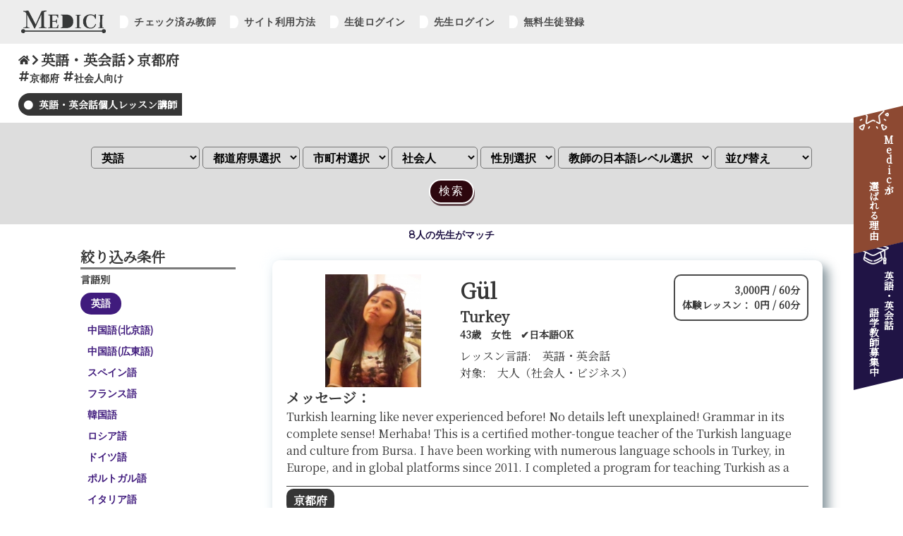

--- FILE ---
content_type: text/html; charset=UTF-8
request_url: https://medicihiroba.com/language/t_list.php?language=%E8%8B%B1%E8%AA%9E%E3%83%BB%E8%8B%B1%E4%BC%9A%E8%A9%B1&pref=%E4%BA%AC%E9%83%BD%E5%BA%9C&target=%E7%A4%BE%E4%BC%9A%E4%BA%BA
body_size: 83608
content:

<!DOCTYPE html>
<html lang="ja">
<head>
  <meta charset="utf-8">
      <title>【大人（社会人・ビジネス）向け】京都府の初心者も安心な英語・英会話講師を紹介｜Medici</title>
    <meta name="description" content="京都府で大人（社会人・ビジネス）への個人レッスンが可能な英語・英会話講師をご紹介。Mediciは京都府で大人（社会人・ビジネス）への英語・英会話をカフェや自宅（家庭教師）やオンラインで学べる個人のネイティブ先生を何人でも好きなだけ選べるサービスです。講師とは個人契約のため総額費用は語学スクールの1/2~1/3。">
    <meta name="viewport" content="width=device-width, initial-scale=1">
  <!-- favicon -->
  <link rel="icon" href="cssfiles/image/favicon.ico" id="favicon">
  <link rel="apple-touch-icon" sizes="180x180" href="cssfiles/image/apple-touch-icon-180x180.png">
  <!-- css -->
  <link rel="stylesheet" type="text/css" href="cssfiles/application.css"/>
  <link rel="stylesheet" type="text/css" href="cssfiles/teacher2_renew.css"/>
  <!-- google fonts -->
  <link rel="preconnect" href="https://fonts.gstatic.com">
  <link href="https://fonts.googleapis.com/css2?family=Kiwi+Maru&family=Montserrat&display=swap" rel="stylesheet">
  <link href="https://fonts.googleapis.com/css2?family=Noto+Serif+JP&display=swap" rel="stylesheet">
</head>

<body>
<section id="wrap">
  <!-- Google tag (gtag.js) -->
  <script async src="https://www.googletagmanager.com/gtag/js?id=UA-64095900-1"></script>
  <script>
    window.dataLayer = window.dataLayer || [];
    function gtag(){dataLayer.push(arguments);}
    gtag('js', new Date());

    gtag('config', 'UA-64095900-1');
  </script>

<!-- ヘッダー -->
<header>
    <nav class="g-nav">
        <ul class="navbar fontFamilyMontserrat">
        <li class="homeButton"><a href="../toppage_lt.html"><img src="/medichiHirobaImage/mediciHirobaLogo.png" alt="mediciHirobaLogo"></a></li>
        <div class="menus">
            <li class="menu">
              <a href="user/u_check_l.php"> チェック済み教師</a>
            </li>
            <li class="menu">
              <a href="#medici_0"> サイト利用方法</a>
            </li>
                          <li class="menu">
                <a href="user/userNin.php"> 生徒ログイン</a>
              </li>
              <li class="menu">
                <a href="teacher/teacherNin.php"> 先生ログイン</a>
              </li>
              <li class="menu">
                <a href="user/u_register.php"> 無料生徒登録</a>
              </li>
                    </div>
        </ul>
    </nav>
</header>
<!-- スマホ版ヘッダー -->
<div id="spHeader">
    <div class="mediciHirobaLogo">
      <a href="../toppage_lt.html"><img src="/medichiHirobaImage/mediciHirobaLogo.png" alt="mediciHirobaLogo"><h6>（サイトトップ）</h6></a>
    </div>
    <nav class="spG-nav">
            <div class="inner fontFamilyMontserrat">
                <ul>
                    <li class="menu">
                        <a href="user/u_check_l.php"><h3><img src="/private_teacherImage/fa-minus.png" alt="" class="fontAwesomeIcon"> チェック済み教師</h3></a>
                    </li>
                    <li class="menu">
                        <a href="#medici_0"><h3><img src="/private_teacherImage/fa-minus.png" alt="" class="fontAwesomeIcon"> サイト利用方法</h3></a>
                    </li>
                                          <li class="menu">
                          <a href="user/userNin.php"><h3><img src="/private_teacherImage/fa-minus.png" alt="" class="fontAwesomeIcon"> 生徒ログイン</h3></a>
                      </li>
                      <li class="menu">
                          <a href="teacher/teacherNin.php"><h3><img src="/private_teacherImage/fa-minus.png" alt="" class="fontAwesomeIcon"> 先生ログイン</h3></a>
                      </li>
                      <li class="menu">
                          <a href="user/u_register.php"><h3><img src="/private_teacherImage/fa-minus.png" alt="" class="fontAwesomeIcon"> 無料生徒登録</h3></a>
                      </li>
                      <li class="home">
                          <a href="../toppage_lt.html"><h3><img src="/private_teacherImage/fa-home.png" alt="" class="fontAwesomeIcon"> ホーム</h3></a>
                      </li>
                                    </ul>
            </div>
    </nav>
    <div class="toggle_btnBg"></div>
    <div class="toggle_btn">
        <span></span>
        <span></span>
        <span></span>
    </div>
    <div id="mask"></div>
</div>

  <!-- 語学教師　MeeCoo宣伝 -->
  <section class="topMeecooAdSection" id="topMeecooAdSection">
    <a href="https://mee-coo.com" target="_blank">
      <img src="cssfiles/image/meecoo_adImg.png" alt="オンラインレッスン講師一覧">
    </a>
  </section>

  <!-- ページトップへ飛ぶボタン -->
  <div id="pageTop"><a href="#"></a></div>

  <!-- 語学教師教師一覧　タイトル -->
  <section class="teacherlistTitleSection">
    <div class="pagePosition">
      <a href="/toppage_lt.html"><h4><img src="../../private_teacherImage/fa-home.png" alt="" class="fontAwesomeIcon fontAwesomeIconHome"></h4></a>
      <h4><img src="../../private_teacherImage/fa-right.png" alt="" class="fontAwesomeIcon"></h4>
      <h4>英語・英会話</h4>
              <h4><img src="../../private_teacherImage/fa-right.png" alt="" class="fontAwesomeIcon"></h4>
        <h4>京都府</h4>
          </div>
    <div class="pageFilter fontFamilyMontserrat">
              <h5><img src="../../private_teacherImage/fa-hashtag.png" alt="" class="fontAwesomeIcon">京都府</h5>
                                      <h5><img src="../../private_teacherImage/fa-hashtag.png" alt="" class="fontAwesomeIcon">社会人向け</h5>
          </div>
    <h1>英語・英会話個人レッスン講師</h1>
  </section>

  <!-- 語学教師　教師一覧　サーチボックス -->
  <section class="teacherlistSearchBoxSection">
    <input type="checkbox" id="label2" />
    <label for="label2" class="fontFamilyMontserrat">検索条件を指定<img src="../private_teacherImage/fa-filter.png" alt="" class="fontAwesomeIcon"></label>
    <div class="hidden_show2">
      <!--プルダウン表示部分ここから-->
      <div id="reserch0">
        <br>
        <form class="styledForm" name="t_list" action="t_list2.php" method="get"/>
          <select name="language">
            <option value="">言語選択</option>
            <option value="英語・英会話" selected>英語</option>
            <option value="中国語(北京語)" >中国語(北京語)</option>
            <option value="中国語(広東語)" >中国語(広東語)</option>
            <option value="スペイン語" >スペイン語</option>
            <option value="フランス語" >フランス語</option>
            <option value="韓国語" >韓国語</option>
            <option value="ロシア語" >ロシア語</option>
            <option value="ドイツ語" >ドイツ語</option>
            <option value="ポルトガル語" >ポルトガル語</option>
            <option value="イタリア語" >イタリア語</option>
            <option value="ヒンディー語" >ヒンディー語</option>
            <option value="アラビア語" >アラビア語</option>
            <option value="ベンガル語" >ベンガル語</option>
            <option value="ベトナム語" >ベトナム語</option>
            <option value="ジャワ語" >ジャワ語</option>
            <option value="トルコ語" >トルコ語</option>
            <option value="モンゴル語" >モンゴル語</option>
            <option value="ポーランド語" >ポーランド語</option>
            <option value="チェコ語" >チェコ語</option>
            <option value="インドネシア語" >インドネシア語</option>
            <option value="マレーシア語" >マレーシア語</option>
            <option value="フィリピノ語" >フィリピノ語</option>
            <option value="タイ語" >タイ語</option>
            <option value="ラオス語" >ラオス語</option>
            <option value="カンボジア語" >カンボジア語</option>
            <option value="ビルマ語" >ビルマ語</option>
            <option value="ウルドゥー語" >ウルドゥー語</option>
            <option value="ペルシア語" >ペルシア語</option>
            <option value="その他" >その他</option>
          </select>
          <select id="area_pref" name="pref">
            <option value="">都道府県選択</option>
          </select>
          <select id="area_city" name="city">
            <option value="" >市町村選択</option>
          </select>
          <select name="target">
          <option value="" >対象者選択</option>
            <option value="子供" >子供</option>
            <option value="中学生" >中学生</option>
            <option value="高校生" >高校生</option>
            <option value="大学生" >大学生</option>
            <option value="社会人" selected>社会人</option>
            <option value="高齢者" >高齢者</option>
          </select>
          <select name="sex_r">
            <option value="" >性別選択</option>
            <option value="男性" >男性</option>
            <option value="女性" >女性</option>
          </select>
          <select name="level_r" >
            <option value="" >教師の日本語レベル選択</option>
            <option value="teach" >日本語でレッスン可能</option>
          </select>
          <select name="rearrangement">
            <option value="">並び替え</option>
            <option value="price1" >料金が安い順</option>
            <option value="price2" >料金が高い順</option>
            <option value="no" >新着順</option>
          </select>
          <br>
          <input type="submit" value="検索" class="styledInputButton">
          <script src="https://ajax.googleapis.com/ajax/libs/jquery/1/jquery.min.js"></script>
          <script src="json/pref_city_puldown_t_list.js" type="text/javascript"></script>
        </form>
        <br>
      </div>
      <!--ここまで-->
    </div>
  </section>

  <!-- 語学教師　教師一覧　サーチ結果 -->
  <section class="teacherlistSearchResultSection fontFamilyMontserrat">
    <h5>8人の先生がマッチ</h5>
  </section>

  <!-- 語学教師　教師一覧　右fixedボタン　（選ばれる理由　&　語学教師募集） -->
  <section class="rightFixedButtonSection">
    <a href="#topWhyMediciSection" class="reasonButton">
      <h5><span>Medici</span>が</h5>
      <h5>選ばれる理由</h5>
    </a>
          <a href="toppage/toppage_lt4.php?language=%E8%8B%B1%E8%AA%9E%E3%83%BB%E8%8B%B1%E4%BC%9A%E8%A9%B1"class="recruitButton">
            <h5>英語・英会話 </h5>
        <h5>語学教師募集中</h5>
      </a>
  </section>


  <!-- 語学講師　講師一覧　デスクトップ版　リンク式フィルター検索 -->
  <section class="teacherlistIndexAndLinkSection">
    <section class="teacherlistDesktopLinkSection">
      <h4>絞り込み条件</h4>
      <h5 class="subTitle">言語別</h5>
      <div class="desktopLinkScrollBox" style="height:34rem;">
                  <a href="t_list.php?language=英語・英会話&pref=京都府" class="checkboxStyle checked">
            英語
          </a>
          <a href="t_list.php?language=中国語(北京語)&pref=京都府" class="checkboxStyle ">
            中国語(北京語)
          </a>
          <a href="t_list.php?language=中国語(広東語)&pref=京都府" class="checkboxStyle ">
            中国語(広東語)
          </a>
          <a href="t_list.php?language=スペイン語&pref=京都府" class="checkboxStyle ">
            スペイン語
          </a>
          <a href="t_list.php?language=フランス語&pref=京都府" class="checkboxStyle ">
            フランス語
          </a>
          <a href="t_list.php?language=韓国語&pref=京都府" class="checkboxStyle ">
            韓国語
          </a>
          <a href="t_list.php?language=ロシア語&pref=京都府" class="checkboxStyle ">
            ロシア語
          </a>
          <a href="t_list.php?language=ドイツ語&pref=京都府" class="checkboxStyle ">
            ドイツ語
          </a>
          <a href="t_list.php?language=ポルトガル語&pref=京都府" class="checkboxStyle ">
            ポルトガル語
          </a>
          <a href="t_list.php?language=イタリア語&pref=京都府" class="checkboxStyle ">
            イタリア語
          </a>
          <a href="t_list.php?language=ヒンディー語&pref=京都府" class="checkboxStyle ">
            ヒンディー語
          </a>
          <a href="t_list.php?language=アラビア語&pref=京都府" class="checkboxStyle ">
            アラビア語
          </a>
          <a href="t_list.php?language=ベンガル語&pref=京都府" class="checkboxStyle ">
            ベンガル語
          </a>
          <a href="t_list.php?language=ベトナム語&pref=京都府" class="checkboxStyle ">
            ベトナム語
          </a>
          <a href="t_list.php?language=ジャワ語&pref=京都府" class="checkboxStyle ">
            ジャワ語
          </a>
          <a href="t_list.php?language=トルコ語&pref=京都府" class="checkboxStyle ">
            トルコ語
          </a>
          <a href="t_list.php?language=モンゴル語&pref=京都府" class="checkboxStyle ">
            モンゴル語
          </a>
          <a href="t_list.php?language=ポーランド語&pref=京都府" class="checkboxStyle ">
            ポーランド語
          </a>
          <a href="t_list.php?language=チェコ語&pref=京都府" class="checkboxStyle ">
            チェコ語
          </a>
          <a href="t_list.php?language=インドネシア語&pref=京都府" class="checkboxStyle ">
            インドネシア語
          </a>
          <a href="t_list.php?language=マレーシア語&pref=京都府" class="checkboxStyle ">
            マレーシア語
          </a>
          <a href="t_list.php?language=フィリピノ語&pref=京都府" class="checkboxStyle ">
            フィリピノ語
          </a>
          <a href="t_list.php?language=タイ語&pref=京都府" class="checkboxStyle ">
            タイ語
          </a>
          <a href="t_list.php?language=ラオス語&pref=京都府" class="checkboxStyle ">
            ラオス語
          </a>
          <a href="t_list.php?language=カンボジア語&pref=京都府" class="checkboxStyle ">
            カンボジア語
          </a>
          <a href="t_list.php?language=ビルマ語&pref=京都府" class="checkboxStyle ">
            ビルマ語
          </a>
          <a href="t_list.php?language=ウルドゥー語&pref=京都府" class="checkboxStyle ">
            ウルドゥー語
          </a>
          <a href="t_list.php?language=ペルシア語&pref=京都府" class="checkboxStyle ">
            ペルシア語
          </a>
          <a href="t_list.php?language=その他の外国語&pref=京都府" class="checkboxStyle ">
            その他
          </a>
              </div>

      <br>
      <h5 class="subTitle">対象者</h5>
              <a href="t_list.php?language=英語・英会話&pref=京都府&target=子供" class="checkboxStyle ">
          子供
        </a>
        <a href="t_list.php?language=英語・英会話&pref=京都府&target=中学生" class="checkboxStyle ">
          中学生
        </a>
        <a href="t_list.php?language=英語・英会話&pref=京都府&target=高校生" class="checkboxStyle ">
          高校生
        </a>
        <a href="t_list.php?language=英語・英会話&pref=京都府&target=大学生" class="checkboxStyle ">
          大学生
        </a>
        <a href="t_list.php?language=英語・英会話&pref=京都府&target=社会人" class="checkboxStyle checked">
          社会人
        </a>
        <a href="t_list.php?language=英語・英会話&pref=京都府&target=高齢者" class="checkboxStyle ">
          シニア
        </a>
            <br>
      <!--
        <h5 class="subTitle">教師の日本語レベル</h5>
          <a href="#" class="checkboxStyle">
            日本語でレッスン可能
          </a>
      -->

      <!-- できないことが判明
        <h5 class="subTitle">性別</h5>
        <a href="#" class="checkboxStyle checked">
          男性
        </a>
        <a href="#" class="checkboxStyle">
          女性
        </a>
      -->

      <br>
      <h5 class="subTitle">都道府県</h5>
      <div class="desktopLinkScrollBox">
        <h6>北海道・東北</h6>
        <a href="t_list.php?language=英語・英会話&pref=北海道" class="checkboxStyle ">
          北海道
        </a>
        <a href="t_list.php?language=英語・英会話&pref=青森県" class="checkboxStyle ">
          青森県
        </a>
        <a href="t_list.php?language=英語・英会話&pref=岩手県" class="checkboxStyle ">
          岩手県
        </a>
        <a href="t_list.php?language=英語・英会話&pref=宮城県" class="checkboxStyle ">
          宮城県
        </a>
        <a href="t_list.php?language=英語・英会話&pref=秋田県" class="checkboxStyle ">
          秋田県
        </a>
        <a href="t_list.php?language=英語・英会話&pref=山形県" class="checkboxStyle ">
          山形県
        </a>
        <a href="t_list.php?language=英語・英会話&pref=福島県" class="checkboxStyle ">
          福島県
        </a>
        <h6>関東</h6>
        <a href="t_list.php?language=英語・英会話&pref=東京都" class="checkboxStyle ">
          東京都
        </a>
        <a href="t_list.php?language=英語・英会話&pref=神奈川県" class="checkboxStyle ">
          神奈川県
        </a>
        <a href="t_list.php?language=英語・英会話&pref=千葉県" class="checkboxStyle ">
          千葉県
        </a>
        <a href="t_list.php?language=英語・英会話&pref=埼玉県" class="checkboxStyle ">
          埼玉県
        </a>
        <a href="t_list.php?language=英語・英会話&pref=茨城県" class="checkboxStyle ">
          茨城県
        </a>
        <a href="t_list.php?language=英語・英会話&pref=栃木県" class="checkboxStyle ">
          栃木県
        </a>
        <a href="t_list.php?language=英語・英会話&pref=群馬県" class="checkboxStyle ">
          群馬県
        </a>
        <h6>中部</h6>
        <a href="t_list.php?language=英語・英会話&pref=新潟県" class="checkboxStyle ">
          新潟県
        </a>
        <a href="t_list.php?language=英語・英会話&pref=富山県" class="checkboxStyle ">
          富山県
        </a>
        <a href="t_list.php?language=英語・英会話&pref=石川県" class="checkboxStyle ">
          石川県
        </a>
        <a href="t_list.php?language=英語・英会話&pref=福井県" class="checkboxStyle ">
          福井県
        </a>
        <a href="t_list.php?language=英語・英会話&pref=山梨県" class="checkboxStyle ">
          山梨県
        </a>
        <a href="t_list.php?language=英語・英会話&pref=長野県" class="checkboxStyle ">
          長野県
        </a>
        <a href="t_list.php?language=英語・英会話&pref=岐阜県" class="checkboxStyle ">
          岐阜県
        </a>
        <a href="t_list.php?language=英語・英会話&pref=静岡県" class="checkboxStyle ">
          静岡県
        </a>
        <a href="t_list.php?language=英語・英会話&pref=愛知県" class="checkboxStyle ">
          愛知県
        </a>
        <h6>近畿</h6>
        <a href="t_list.php?language=英語・英会話&pref=三重県" class="checkboxStyle ">
          三重県
        </a>
        <a href="t_list.php?language=英語・英会話&pref=滋賀県" class="checkboxStyle ">
          滋賀県
        </a>
        <a href="t_list.php?language=英語・英会話&pref=京都府" class="checkboxStyle checked">
          京都府
        </a>
        <a href="t_list.php?language=英語・英会話&pref=大阪府" class="checkboxStyle ">
          大阪府
        </a>
        <a href="t_list.php?language=英語・英会話&pref=兵庫県" class="checkboxStyle ">
          兵庫県
        </a>
        <a href="t_list.php?language=英語・英会話&pref=奈良県" class="checkboxStyle ">
          奈良県
        </a>
        <a href="t_list.php?language=英語・英会話&pref=和歌山県" class="checkboxStyle ">
          和歌山県
        </a>
        <h6>九州・沖縄</h6>
        <a href="t_list.php?language=英語・英会話&pref=佐賀県" class="checkboxStyle ">
          佐賀県
        </a>
        <a href="t_list.php?language=英語・英会話&pref=長崎県" class="checkboxStyle ">
          長崎県
        </a>
        <a href="t_list.php?language=英語・英会話&pref=熊本県" class="checkboxStyle ">
          熊本県
        </a>
        <a href="t_list.php?language=英語・英会話&pref=大分県" class="checkboxStyle ">
          大分県
        </a>
        <a href="t_list.php?language=英語・英会話&pref=宮崎県" class="checkboxStyle ">
          宮崎県
        </a>
        <a href="t_list.php?language=英語・英会話&pref=鹿児島県" class="checkboxStyle ">
          鹿児島県
        </a>
        <a href="t_list.php?language=英語・英会話&pref=沖縄県" class="checkboxStyle ">
          沖縄県
        </a>
      </div>

      <br>
                      <h5 class="subTitle" style="border-top: 1px solid #d0d0d0;">市区町村</h5>
        <div class="desktopLinkScrollBox">
                                                          <a href="t_list.php?language=英語・英会話&pref=京都府&city=京都市" class="checkboxStyle ">
                京都市              </a>
                                                <a href="t_list.php?language=英語・英会話&pref=京都府&city=福知山市" class="checkboxStyle ">
                福知山市              </a>
                                                <a href="t_list.php?language=英語・英会話&pref=京都府&city=舞鶴市" class="checkboxStyle ">
                舞鶴市              </a>
                                                <a href="t_list.php?language=英語・英会話&pref=京都府&city=綾部市" class="checkboxStyle ">
                綾部市              </a>
                                                <a href="t_list.php?language=英語・英会話&pref=京都府&city=宇治市" class="checkboxStyle ">
                宇治市              </a>
                                                <a href="t_list.php?language=英語・英会話&pref=京都府&city=宮津市" class="checkboxStyle ">
                宮津市              </a>
                                                <a href="t_list.php?language=英語・英会話&pref=京都府&city=亀岡市" class="checkboxStyle ">
                亀岡市              </a>
                                                <a href="t_list.php?language=英語・英会話&pref=京都府&city=城陽市" class="checkboxStyle ">
                城陽市              </a>
                                                <a href="t_list.php?language=英語・英会話&pref=京都府&city=向日市" class="checkboxStyle ">
                向日市              </a>
                                                <a href="t_list.php?language=英語・英会話&pref=京都府&city=長岡京市" class="checkboxStyle ">
                長岡京市              </a>
                                                <a href="t_list.php?language=英語・英会話&pref=京都府&city=八幡市" class="checkboxStyle ">
                八幡市              </a>
                                                <a href="t_list.php?language=英語・英会話&pref=京都府&city=京田辺市" class="checkboxStyle ">
                京田辺市              </a>
                                                <a href="t_list.php?language=英語・英会話&pref=京都府&city=京丹後市" class="checkboxStyle ">
                京丹後市              </a>
                                                <a href="t_list.php?language=英語・英会話&pref=京都府&city=南丹市" class="checkboxStyle ">
                南丹市              </a>
                                                <a href="t_list.php?language=英語・英会話&pref=京都府&city=木津川市" class="checkboxStyle ">
                木津川市              </a>
                                                <a href="t_list.php?language=英語・英会話&pref=京都府&city=大山崎町" class="checkboxStyle ">
                大山崎町              </a>
                                                <a href="t_list.php?language=英語・英会話&pref=京都府&city=久御山町" class="checkboxStyle ">
                久御山町              </a>
                                                <a href="t_list.php?language=英語・英会話&pref=京都府&city=井手町" class="checkboxStyle ">
                井手町              </a>
                                                <a href="t_list.php?language=英語・英会話&pref=京都府&city=宇治田原町" class="checkboxStyle ">
                宇治田原町              </a>
                                                <a href="t_list.php?language=英語・英会話&pref=京都府&city=笠置町" class="checkboxStyle ">
                笠置町              </a>
                                                <a href="t_list.php?language=英語・英会話&pref=京都府&city=和束町" class="checkboxStyle ">
                和束町              </a>
                                                <a href="t_list.php?language=英語・英会話&pref=京都府&city=精華町" class="checkboxStyle ">
                精華町              </a>
                                                <a href="t_list.php?language=英語・英会話&pref=京都府&city=南山城村" class="checkboxStyle ">
                南山城村              </a>
                                                <a href="t_list.php?language=英語・英会話&pref=京都府&city=京丹波町" class="checkboxStyle ">
                京丹波町              </a>
                                                <a href="t_list.php?language=英語・英会話&pref=京都府&city=伊根町" class="checkboxStyle ">
                伊根町              </a>
                                                <a href="t_list.php?language=英語・英会話&pref=京都府&city=与謝野町" class="checkboxStyle ">
                与謝野町              </a>
                              </div>
        <br>
            <!-- sessionのためできない
        <h5 class="subTitle">並び替え</h5>
        <a href="#" class="checkboxStyle checked">
          ログイン順
        </a>
        <a href="#" class="checkboxStyle">
          新着順
        </a>
        <a href="#" class="checkboxStyle">
          料金が安い順
        </a>
        <a href="#" class="checkboxStyle">
          料金が高い順
        </a>
      -->
    </section>

          <!-- 語学教師　教師一覧　インデックス -->
      <section class="teacherlistIndexSection">
        <!-- teacher_list -->
                        <a href='teacher/t_list_info.php?n_t=1817' class="gridParent teacherBox" target="_blank">
          <div class="grid1 teacherImg">
            <img src="teacher/img_get3.php?no=0&n_t=1817" alt='語学' title='0'>          </div>
          <div class="grid2 teacherProfile">
            <ul>
              <li><h3>G&uuml;l</h3></li>
              <li>
                <h4>
                  Turkey                </h4>
              </li>
              <li><h5>43歳&emsp;女性&emsp;✔︎日本語OK</h5></li>
            </ul>
            <ul class="teacherLessonSubject">
              <li>
                レッスン言語:　英語・英会話              </li>
              <li>
                対象:　大人（社会人・ビジネス）              </li>
            </ul>
          </div>
          <div class="grid3 teacherLessonFeeBox">
            <ul>
              <li><h5>3,000円 / 60分</h5></li>
              <li><h5>体験レッスン： 0円 / 60分</h5></li>
                          </ul>
          </div>
          <div class="grid4 teacherMessage">
            <h4>メッセージ：</h4>
            <p>
              Turkish learning like never experienced before!
No details left unexplained!
Grammar in its complete sense!

Merhaba!
This is a certified mother-tongue teacher of the Turkish language and culture from Bursa. I have been working with numerous language schools in Turkey, in Europe, and in global platforms since 2011. I completed a program for teaching Turkish as a foreign language at Marmara University in Istanbul. I am also the Turkish language delegate for Directors Languages based in the UK, and a member of the Turkish team for Innovative Language Learning headquartered in Japan.

I have built an exclusive method for Turkish teaching, being a self-language-learner myself. The lessons are adjustable for any kind of journalistic, touristic, romantic, gastronomic, linguistic, scientific, artistic, religious, historical, cultural, or commercial purposes; any level from hello to Ottoman poetry; background of any other language, way of learning, means of learning in person or via the Internet, and age. My spectrum of students expands from children to CEOs.

Instructions can be in English, Italian, and Japanese. If you are interested, contact me kindly. I hope that we can discover this beautiful language and culture together!
Teşekk&uuml;rler!            </p>
          </div>
          <div class="grid5 teacherAreaTag">
            <span class="areaTag">京都府</span>
          </div>
        </a>
                        <a href='teacher/t_list_info.php?n_t=1892' class="gridParent teacherBox" target="_blank">
          <div class="grid1 teacherImg">
            <img src="teacher/img_get3.php?no=1&n_t=1892" alt='語学' title='1'>          </div>
          <div class="grid2 teacherProfile">
            <ul>
              <li><h3>Adi</h3></li>
              <li>
                <h4>
                  Fiji                </h4>
              </li>
              <li><h5>32歳&emsp;女性&emsp;</h5></li>
            </ul>
            <ul class="teacherLessonSubject">
              <li>
                レッスン言語:　英語・英会話              </li>
              <li>
                対象:　大人（社会人・ビジネス）              </li>
            </ul>
          </div>
          <div class="grid3 teacherLessonFeeBox">
            <ul>
              <li><h5>3,000円 / 60分</h5></li>
              <li><h5>体験レッスン： 1,500円 / 60分</h5></li>
                          </ul>
          </div>
          <div class="grid4 teacherMessage">
            <h4>メッセージ：</h4>
            <p>
              こんにちは！はじめまして、アディと申します。フィジー出身です。英語を楽しく、リラックスした雰囲気で学びましょう！
皆さんとお話しできるのを楽しみにしています。どうぞよろしくお願いします！            </p>
          </div>
          <div class="grid5 teacherAreaTag">
            <span class="areaTag">京都府</span>
          </div>
        </a>
                        <a href='teacher/t_list_info.php?n_t=1865' class="gridParent teacherBox" target="_blank">
          <div class="grid1 teacherImg">
            <img src="teacher/img_get3.php?no=2&n_t=1865" alt='語学' title='2'>          </div>
          <div class="grid2 teacherProfile">
            <ul>
              <li><h3>Shanoya Brissett</h3></li>
              <li>
                <h4>
                  Jamaica                </h4>
              </li>
              <li><h5>28歳&emsp;女性&emsp;</h5></li>
            </ul>
            <ul class="teacherLessonSubject">
              <li>
                レッスン言語:　英語・英会話              </li>
              <li>
                対象:　大人（社会人・ビジネス）              </li>
            </ul>
          </div>
          <div class="grid3 teacherLessonFeeBox">
            <ul>
              <li><h5>3,000円 / 60分</h5></li>
              <li><h5>体験レッスン： 1,500円 / 60分</h5></li>
                          </ul>
          </div>
          <div class="grid4 teacherMessage">
            <h4>メッセージ：</h4>
            <p>
              
I&rsquo;m a passionate and patient English teacher who loves helping students of all ages grow in confidence and skill. My lessons are fun, engaging, and full of energy! I use games, interactive activities, and real-life conversations to make learning enjoyable and effective. Whether you&#039;re just starting out or looking to improve your fluency, I&rsquo;m here to support you every step of the way. Let&rsquo;s make learning English exciting together!
            </p>
          </div>
          <div class="grid5 teacherAreaTag">
            <span class="areaTag">京都府</span>
          </div>
        </a>
                        <a href='teacher/t_list_info.php?n_t=725' class="gridParent teacherBox" target="_blank">
          <div class="grid1 teacherImg">
            <img src="teacher/img_get3.php?no=3&n_t=725" alt='語学' title='3'>          </div>
          <div class="grid2 teacherProfile">
            <ul>
              <li><h3>Kate</h3></li>
              <li>
                <h4>
                  Filipino                </h4>
              </li>
              <li><h5>33歳&emsp;女性&emsp;</h5></li>
            </ul>
            <ul class="teacherLessonSubject">
              <li>
                レッスン言語:　英語・英会話              </li>
              <li>
                対象:　大人（社会人・ビジネス）              </li>
            </ul>
          </div>
          <div class="grid3 teacherLessonFeeBox">
            <ul>
              <li><h5>3,500円 / 60分</h5></li>
              <li><h5>体験レッスン： 3,000円 / 60分</h5></li>
                              <li><h5>✔︎レッスン料金相談可能</h5></li>
                          </ul>
          </div>
          <div class="grid4 teacherMessage">
            <h4>メッセージ：</h4>
            <p>
              Good day!
Do you want to learn English in a fun and easy way?
Well, we can explore English together and you will surely enjoy every bit of our study. Aside from the basic English language, I&#039;m also knowledgeable when it comes to the Medical English Terminologies. So there!, hope to see you soon in my class. Mattane!
​Good day! 英語を楽しく簡単に学びたくないですか？ 私達はあなたの英語力を確実に伸ばすことができます。一般的な英語はもとより、メディカル系の英語についても教えることができます。 英語のレッスンであなたに会えるのを楽しみにしています。よろしくね！            </p>
          </div>
          <div class="grid5 teacherAreaTag">
            <span class="areaTag">京都府</span>
          </div>
        </a>
                        <a href='teacher/t_list_info.php?n_t=1088' class="gridParent teacherBox" target="_blank">
          <div class="grid1 teacherImg">
            <img src="teacher/img_get3.php?no=4&n_t=1088" alt='語学' title='4'>          </div>
          <div class="grid2 teacherProfile">
            <ul>
              <li><h3>Minh Hang ミン ハン</h3></li>
              <li>
                <h4>
                  Vietnamese                </h4>
              </li>
              <li><h5>30歳&emsp;女性&emsp;✔︎日本語OK</h5></li>
            </ul>
            <ul class="teacherLessonSubject">
              <li>
                レッスン言語:　英語・英会話              </li>
              <li>
                対象:　大人（社会人・ビジネス）              </li>
            </ul>
          </div>
          <div class="grid3 teacherLessonFeeBox">
            <ul>
              <li><h5>1,500円 / 60分</h5></li>
              <li><h5>体験レッスン： 1,000円 / 60分</h5></li>
                              <li><h5>✔︎レッスン料金相談可能</h5></li>
                          </ul>
          </div>
          <div class="grid4 teacherMessage">
            <h4>メッセージ：</h4>
            <p>
              Hello, my name is Hang and I&#039;m excited to help you learn Vietnamese! 

I obtained my degree in my specialized field from the University of Social Sciences and Humanities in Vietnam in 2016. In addition to my education, I was also trained to teach Vietnamese to foreigners who are interested in learning the language for communication purposes or for living and working in Vietnam. After graduating, I had the opportunity to visit various countries, such as Australia and Japan, where I taught Vietnamese to both foreigners and Vietnamese citizens residing there. It was a great pleasure to assist individuals in learning more about their native language throughout my travels. I have recently continued teaching Vietnamese online from my residence in Vietnam.
As a native speaker from Hanoi with experience teaching friends for different purposes, I know how to make learning Vietnamese both fun and effective. Whether you&#039;re a professional who needs to communicate with Vietnamese-speaking clients or a traveler who wants to navigate Vietnamese cities more easily, I can tailor my lessons to meet your specific needs.            </p>
          </div>
          <div class="grid5 teacherAreaTag">
            <span class="areaTag">京都府</span>
          </div>
        </a>
                        <a href='teacher/t_list_info.php?n_t=1793' class="gridParent teacherBox" target="_blank">
          <div class="grid1 teacherImg">
            <img src="teacher/img_get3.php?no=5&n_t=1793" alt='語学' title='5'>          </div>
          <div class="grid2 teacherProfile">
            <ul>
              <li><h3>Artur Witkowski</h3></li>
              <li>
                <h4>
                  USA                </h4>
              </li>
              <li><h5>38歳&emsp;男性&emsp;✔︎日本語OK</h5></li>
            </ul>
            <ul class="teacherLessonSubject">
              <li>
                レッスン言語:　英語・英会話              </li>
              <li>
                対象:　大人（社会人・ビジネス）              </li>
            </ul>
          </div>
          <div class="grid3 teacherLessonFeeBox">
            <ul>
              <li><h5>3,000円 / 60分</h5></li>
              <li><h5>体験レッスン： 3,000円 / 60分</h5></li>
                              <li><h5>✔︎レッスン料金相談可能</h5></li>
                          </ul>
          </div>
          <div class="grid4 teacherMessage">
            <h4>メッセージ：</h4>
            <p>
              Haaaaaaai            </p>
          </div>
          <div class="grid5 teacherAreaTag">
            <span class="areaTag">京都府</span>
          </div>
        </a>
                        <a href='teacher/t_list_info.php?n_t=1696' class="gridParent teacherBox" target="_blank">
          <div class="grid1 teacherImg">
            <img src="teacher/img_get3.php?no=6&n_t=1696" alt='語学' title='6'>          </div>
          <div class="grid2 teacherProfile">
            <ul>
              <li><h3>Dave Susling</h3></li>
              <li>
                <h4>
                  United States of America                </h4>
              </li>
              <li><h5>37歳&emsp;男性&emsp;✔︎日本語OK</h5></li>
            </ul>
            <ul class="teacherLessonSubject">
              <li>
                レッスン言語:　英語・英会話              </li>
              <li>
                対象:　大人（社会人・ビジネス）              </li>
            </ul>
          </div>
          <div class="grid3 teacherLessonFeeBox">
            <ul>
              <li><h5>3,000円 / 60分</h5></li>
              <li><h5>体験レッスン： 2,000円 / 60分</h5></li>
                              <li><h5>✔︎レッスン料金相談可能</h5></li>
                          </ul>
          </div>
          <div class="grid4 teacherMessage">
            <h4>メッセージ：</h4>
            <p>
              はじめまして。約5 年前にニュージャージーから日本に来ましたdaveです。ネイティブなのでより正確な英語をコーチング出来ると思います。英語に限らずですが日々の積み重ねが大切だと思っています。フレンドリーな性格なので気軽にコミュニケーションできると思います。その人によってカリキュラムを考えますので、希望を仰って頂いて大丈夫です。一緒に頑張りましょう！


Hi everyone! I&#039;m Dave from the US. I know learning a new language like English is difficult sometimes. However, if you on improving little by little you&#039;ll notice big changes in no time. I would really like to help you take those little steps! Take action now and let&#039;s have a lesson!            </p>
          </div>
          <div class="grid5 teacherAreaTag">
            <span class="areaTag">京都府</span>
          </div>
        </a>
                        <a href='teacher/t_list_info.php?n_t=1719' class="gridParent teacherBox" target="_blank">
          <div class="grid1 teacherImg">
            <img src="teacher/img_get3.php?no=7&n_t=1719" alt='語学' title='7'>          </div>
          <div class="grid2 teacherProfile">
            <ul>
              <li><h3>Maru</h3></li>
              <li>
                <h4>
                  American                </h4>
              </li>
              <li><h5>40歳&emsp;男性&emsp;✔︎日本語OK</h5></li>
            </ul>
            <ul class="teacherLessonSubject">
              <li>
                レッスン言語:　英語・英会話              </li>
              <li>
                対象:　大人（社会人・ビジネス）              </li>
            </ul>
          </div>
          <div class="grid3 teacherLessonFeeBox">
            <ul>
              <li><h5>2,000円 / 60分</h5></li>
              <li><h5>体験レッスン： 1,500円 / 60分</h5></li>
                              <li><h5>✔︎レッスン料金相談可能</h5></li>
                          </ul>
          </div>
          <div class="grid4 teacherMessage">
            <h4>メッセージ：</h4>
            <p>
              Hi everyone. Thanks for finding my profile. Let&#039;s approach your favorite subject with ease and see where it takes us. Whether you&#039;re beginning or would like to endulge yourself in a community of creatives, I highly recommend you look me up. We&#039;ll make sure your progress is your main satisfaction. Let&#039;s do this !!!            </p>
          </div>
          <div class="grid5 teacherAreaTag">
            <span class="areaTag">京都府</span>
          </div>
        </a>
              </section>
    
  </section>


  <br>
  <table class='medici_0_table'>
    <tr>
    <td>　　　　　</td><td><font color='red'><i><b>1</b></i></font></td><td>　　　　　</td>    </tr>
  </table>
  <br>

  <!-- 語学教師　教師一覧　サイト利用方法 -->
  <section class="topHowToUseSection" id="medici_0">
    <div class="sectionTitle">
      <span class="sectionTitleLine"></span>
      <h2>サイト利用方法</h2>
    </div>
    <div class="howtouseSteps">
      <!-- ステップ１ -->
      <div class="step step1">
        <img src="/private_teacherImage/howtouseStep1.png" alt="" class="stepImg">
        <div class="stepNumber">
          <h6 class="fontFamilyMontserrat">STEP</h6>
          <h4 class="fontFamilyMontserrat">01</h4>
        </div>
        <div class="stepContent">
          <h4>語学教師を探す</h4>
          <p>自宅近くの語学教師をチェック。<br>
            指導内容やレッスン料金を比較し条件にあった語学教師を見つけましょう。</p>
        </div>
      </div>
      <!-- ステップ２ -->
      <div class="step step2">
        <img src="/private_teacherImage/howtouseStep2.png" alt="" class="stepImg">
        <div class="stepNumber">
          <h6 class="fontFamilyMontserrat">STEP</h6>
          <h4 class="fontFamilyMontserrat">02</h4>
        </div>
        <div class="stepContent">
          <h4>かんたん無料生徒登録</h4>
          <p>語学教師に問い合わせを行うには初めに生徒登録が必要です。</p>
          <a href="/language/user/u_register.php" class="fontFamilyMontserrat"><img src="/private_teacherImage/fa-minus.png" alt="" class="fontAwesomeIcon"> 無料生徒登録はこちら</a>
        </div>
      </div>
      <!-- ステップ３ -->
      <div class="step step3">
        <img src="/private_teacherImage/howtouseStep3.png" alt="" class="stepImg">
        <div class="stepNumber">
          <h6 class="fontFamilyMontserrat">STEP</h6>
          <h4 class="fontFamilyMontserrat">03</h4>
        </div>
        <div class="stepContent">
          <h4>語学教師へ問い合わせ</h4>
          <p>生徒登録後、気に入った語学教師にレッスンをしてもらえるか問い合わせをしましょう。<br>
            各先生への最初の問い合わせメッセージは無料でお送りいただけます。</p>
        </div>
      </div>
      <!-- ステップ４ -->
      <div class="step step4">
        <img src="/private_teacherImage/howtouseStep4.png" alt="" class="stepImg">
        <div class="stepNumber">
          <h6 class="fontFamilyMontserrat">STEP</h6>
          <h4 class="fontFamilyMontserrat">04</h4>
        </div>
        <div class="stepContent">
          <h4>語学教師から返答をもらう</h4>
          <p>問い合わせた語学教師からレッスン可能かどうかの返信が来ます。<br>
            レッスンを引き受けるとの返信であれば本会員登録を行い、連絡先の交換や希望の体験レッスン日を返信しましょう。<br>
            <br>
            もし引き受けできないとの返事の場合は他の先生にお問い合わせしましょう。</p>
        </div>
      </div>
      <!-- ステップ５ -->
      <div class="step step5">
        <img src="/private_teacherImage/howtouseStep5.png" alt="" class="stepImg">
        <div class="stepNumber">
          <h6 class="fontFamilyMontserrat">STEP</h6>
          <h4 class="fontFamilyMontserrat">05</h4>
        </div>
        <div class="stepContent">
          <h4>本会員登録（有料）</h4>
          <p>連絡先の交換や体験レッスン日を決めるにあたって、先生とメッセージ交換をするには本会員登録が必要です。<br>
            <br>
            本会員は［4,980円／60日間］で先生に返信のメッセージが送れます。</p>
        </div>
      </div>
      <!-- ステップ６ -->
      <div class="step step6">
        <img src="/private_teacherImage/howtouseStep6.png" alt="" class="stepImg">
        <div class="stepNumber">
          <h6 class="fontFamilyMontserrat">STEP</h6>
          <h4 class="fontFamilyMontserrat">06</h4>
        </div>
        <div class="stepContent">
          <h4>体験レッスンを行う</h4>
          <p>体験レッスンを行った先生とのその後のやりとりは当サイトを通す必要はございません。<br>
            連絡先を交換し次回のレッスン日を先生と直接決めましょう。</p>
        </div>
      </div>
    </div>
    <div class="aboutOurFee">
      <h5>【当サイトの利用料金に関して】</h5>
      <h5>
        語学教師からのメッセージに返信するには［4,980円／60日間］発生いたします。<br>
        入会費、年会費等は一切発生いたしません。<br>
        <br>
        お支払方法：クレジットカード、銀行振込対応<br>
        ※お客様のクレジットカード情報に関しましては<br>
        国内最大手の決済代行会社（GMOペイメントゲートウェイ株式会社）にて厳重に管理されます。
      </h5>
    </div>
  </section>


  <!-- 語学教師　教師一覧　なぜMediciか？ -->
  <section class="topWhyMediciSection" id="topWhyMediciSection">
    <div class="sectionTitle">
      <span class="sectionTitleLine"></span>
      <h2>なぜMediciか？</h2>
    </div>
    <div class="whyMedici3Reasons">
      <div class="whyMediciReason">
        <img src="/private_teacherImage/whyMediciReason1.png" alt="">
        <h4>圧倒的に安い<br>
          レッスン費用・サイト利用料</h4>
        <h5>
          Mediciでは仲介手数料が一切かかりません。（サイト利用料として4,980円/60日間が必要です。）<br>
          語学教師との個人契約による個人レッスンですので、入会費・年会費も発生いたしません。
        </h5>
      </div>
      <div class="whyMediciReason">
        <img src="/private_teacherImage/whyMediciReason2.png" alt="">
        <h4>納得いくまで<br>
          語学教師を選べる</h4>
        <h5>
          本会員登録をすれば、登録している語学教師に60日間メッセージをお送り頂くことができ、体験レッスンで実際の指導を体験いただけます。<br>
          ※教師への最初の問い合わせは無料です。
        </h5>
      </div>
    </div>
    <div class="whyPrivateLesson">
      <input type="checkbox" id="label1" />
      <label for="label1">どうして個人契約の語学教師なのか？</label>
      <div style="display: none;" class="hidden_show">
        <!--プルダウン表示部分ここから-->
          <h4 class="title">どうして個人契約の語学教師だと<br>
            レッスン料金が安いのに教師の質は高いの？</h4>
          <div class="whyPrivateLesson2Reasons">
            <div class="whyPrivateLessonReason">
              <h4>理由１.</h4>
              <img src="/private_teacherImage/whyPrivateLessonReason1.png" alt="">
              <h4 class="reason">モチベーションの高い教師が多い</h4>
              <p>Mediciでは仲介手数料がかかりません。（サイト利用料として4,980円/60日間が必要）<br>
                仲介手数料がかからない分、レッスン料金の100パーセントが教師側に反映され、教師のモチベーションアップにも繋がっています。</p>
              <br>
              <span><p>教師のモチベーションがアップ<br>
                ＋<br>
                他社より安いレッスン料金を実現<br>
                （レッスン料金は教師毎に異なります。）</p></span>
            </div>
            <div class="whyPrivateLessonReason">
              <h4>理由２.</h4>
              <img src="/private_teacherImage/whyPrivateLessonReason2.png" alt="">
              <h4 class="reason">教師同士の競争がある分、指導水準が高い</h4>
              <p>Mediciでは体験レッスンで指導を体験した後、気に入った教師と本契約を交わすことを前提としています。<br>
                教師側は数ある教師の中から選ばれるため、日々指導の質を向上させる努力をしています。<br>
                また生徒側も納得いくまで、自分に合った教師を探すことができます。</p>
              <br>
              <span><p>モチべーションが高く、質の高い教師が<br>
                あなたをお待ちしています。</p></span>
            </div>
          </div>
        <!--ここまで-->
      </div>
    </div>
  </section>




  <div class="footer"><br>
    <table class="footer_table">
        <tr>
            <td><b><a href="teacher_list3.php">レッスン言語一覧</a></b></td>
        </tr>
        <tr>
            <td>
                <table class="footer_table2">
                <tr>
                    <td><a href="t_list2.php?language=%e8%8b%b1%e8%aa%9e%e3%83%bb%e8%8b%b1%e4%bc%9a%e8%a9%b1">英語・英会話</a></td>
                    <td><a href="t_list2.php?language=%e4%b8%ad%e5%9b%bd%e8%aa%9e">中国語</a></td>
                    <td><a href="t_list2.php?language=%e3%82%b9%e3%83%9a%e3%82%a4%e3%83%b3%e8%aa%9e">スペイン語</a></td>
                    <td><a href="t_list2.php?language=%e3%82%a4%e3%83%b3%e3%83%89%e3%83%8d%e3%82%b7%e3%82%a2%e8%aa%9e">インドネシア語</a></td>
                    </tr>
                    <tr>
                    <td><a href="t_list2.php?language=%e3%83%95%e3%83%a9%e3%83%b3%e3%82%b9%e8%aa%9e">フランス語</a></td>
                    <td><a href="t_list2.php?language=%e9%9f%93%e5%9b%bd%e8%aa%9e">韓国語</a></td>
                    <td><a href="t_list2.php?language=%e3%83%ad%e3%82%b7%e3%82%a2%e8%aa%9e">ロシア語</a></td>
                    <td><a href="t_list2.php?language=%e3%83%95%e3%82%a3%e3%83%aa%e3%83%94%e3%83%8e%e8%aa%9e">フィリピノ語</a></td>
                    </tr>
                    <tr>
                    <td><a href="t_list2.php?language=%e3%83%89%e3%82%a4%e3%83%84%e8%aa%9e">ドイツ語</a></td>
                    <td><a href="t_list2.php?language=%e3%83%9d%e3%83%ab%e3%83%88%e3%82%ac%e3%83%ab%e8%aa%9e">ポルトガル語</a></td>
                    <td><a href="t_list2.php?language=%e3%82%a4%e3%82%bf%e3%83%aa%e3%82%a2%e8%aa%9e">イタリア語</a></td>
                    <td><a href="t_list2.php?language=%e3%82%ab%e3%83%b3%e3%83%9c%e3%82%b8%e3%82%a2%e8%aa%9e">カンボジア語</a></td>
                    </tr>
                    <tr>
                    <td><a href="t_list2.php?language=%e3%83%92%e3%83%b3%e3%83%87%e3%82%a3%e3%83%bc%e8%aa%9e">ヒンディー語</a></td>
                    <td><a href="t_list2.php?language=%e3%82%a2%e3%83%a9%e3%83%93%e3%82%a2%e8%aa%9e">アラビア語</a></td>
                    <td><a href="t_list2.php?language=%e3%83%99%e3%83%b3%e3%82%ac%e3%83%ab%e8%aa%9e">ベンガル語</a></td>
                    <td><a href="t_list2.php?language=%e3%83%9a%e3%83%ab%e3%82%b7%e3%82%a2%e8%aa%9e">ペルシア語</a></td>
                    </tr>
                    <tr>
                    <td><a href="t_list2.php?language=%e3%83%99%e3%83%88%e3%83%8a%e3%83%a0%e8%aa%9e">ベトナム語</a></td>
                    <td><a href="t_list2.php?language=%e3%82%b8%e3%83%a3%e3%83%af%e8%aa%9e">ジャワ語</a></td>
                    <td><a href="t_list2.php?language=%e3%83%88%e3%83%ab%e3%82%b3%e8%aa%9e">トルコ語</a></td>
                    <td><a href="t_list2.php?language=%e3%83%a2%e3%83%b3%e3%82%b4%e3%83%ab%e8%aa%9e">モンゴル語</a></td>
                    </tr>
                    <tr>
                    <td><a href="t_list2.php?language=%e3%83%9d%e3%83%bc%e3%83%a9%e3%83%b3%e3%83%89%e8%aa%9e">ポーランド語</a></td>
                    <td><a href="t_list2.php?language=%e3%83%81%e3%82%a7%e3%82%b3%e8%aa%9e">チェコ語</a></td>
                    <td><a href="t_list2.php?language=%e3%83%a9%e3%82%aa%e3%82%b9%e8%aa%9e">ラオス語</a></td>
                    <td><a href="t_list2.php?language=%e3%83%9e%e3%83%ac%e3%83%bc%e3%82%b7%e3%82%a2%e8%aa%9e">マレーシア語</a></td>
                    </tr>
                    <tr>
                    <td><a href="t_list2.php?language=%e3%82%bf%e3%82%a4%e8%aa%9e">タイ語</a></td>
                    <td><a href="t_list2.php?language=%e3%83%93%e3%83%ab%e3%83%9e%e8%aa%9e">ビルマ語</a></td>
                    <td><a href="t_list2.php?language=%e3%82%a6%e3%83%ab%e3%83%89%e3%82%a5%e3%83%bc%e8%aa%9e">ウルドゥー語</a></td>
                    <td></td>
                    </tr>
                </table>
            </td>
        </tr>
    </table>
    <table class="footer_table">
        <tr>
            <td><b><a href="../">Medici広場</a></b></td>
        </tr>
        <tr>
            <td>
                <table class="footer_table3">
                <tr>
                    <td><a href="https://medici-corp.com/">会社情報</a></td>
                    <td><a href="https://mee-coo.com/">オンラインレッスン</a></td>
                    </tr>
                    <tr>
                    <td><a href="toppage/inquiry.php">お問い合わせ</a></td>
                    <td><a href="../toppage_lt.html">語学講師紹介</a></td>
                    </tr>
                    <tr>
                    <td><a href="toppage/terms_of_use.php">利用規約</a></td>
                    <td><a href="../toppage_pt.html">大学生家庭教師紹介</a></td>
                    </tr>
                    <tr>
                    <td><a href="toppage/common_question.php">よくある質問</a></td>
                    <td><a href="../rishiryu/">クイズサイト</a></td>
                    </tr>
                    <tr>
                    <td><a href="toppage/privacy_policy.php">プライバシーポリシー</a></td>
                    <td><a href="toppage/warning_list.php">注意事項</a></td>
                    </tr>
                    <tr>
                    <td><a href="toppage/transaction_act.php">特定商取引法に基づく表記</a></td>
                    </tr>
                    <tr>
                    <td>
                        <a href="http://twitter.com/share?url=https://medicihiroba.com/toppage_lt.html">
                        <img src="cssfiles/image/sns_twitter.jpg" class="sns_img" alt="medici">
                        </a>
                        <a href="http://www.facebook.com/share.php?u=https://medicihiroba.com/toppage_lt.html">
                        <img src="cssfiles/image/sns_facebook.jpg" class="sns_img" alt="medici">
                        </a>
                    </td>
                    </tr>
                </table>
            </td>
        </tr>
    </table>
    <footer class="footerArea2"><br>
        <h6>
        ©COPYRIGHT MEDICI LLC. ALL RIGHTS RESERVED
        </h6>
    </footer>
</div>
</section>
  <script src="../language/js/language.js"></script>

<!-- <div id="wrapper">

<div id="contents">

  <div id="medici_2" style="display:none"><br>
    <br><br>
    <h2 id="medici_2_h2">Mediciが選ばれる理由</h2>
    <br><br><br>
    <p class="medici_2_p"><b>❶<br>大人（社会人・ビジネス）向け英語・英会話のレッスン料金が安い</b></p><br>
    <p class="medici_2_p2">京都府の大人（社会人・ビジネス）向け英語・英会話家庭教師のレッスンを格安で紹介中<br><br>レッスンは京都府の大人（社会人・ビジネス）向け英語・英会話家庭教師との個人契約による個人レッスンですので、<br>大人（社会人・ビジネス）向け英語・英会話教室や英語・英会話の語学学校で<br>英語・英会話を学習する際に必要な入会費・年会費は一切発生いたしません。<br><span class="span1">（多くの大人（社会人・ビジネス）向け語学教室・学校では入会費・年会費・授業料の前払いとして数万〜数十万円かかります。）</span><br><br>また個人契約なので、京都府の大人（社会人・ビジネス）向け英語・英会話家庭教師とのレッスン料金の中に業者に支払う仲介手数料が含まれないため、<br>家庭教師側もより安いレッスン料金を設定しております。<br><span class="span1">大手の家庭教師紹介サービスではお支払いしたレッスン料金の内、講師・家庭教師側に支払われるのは<br>たった30%~50%のみとなる場合があります。</span></p><br><br><br><br><br>


    <p class="medici_2_p"><b>❷<br>サイト利用料が圧倒的に安い</b></p><br>
    <p class="medici_2_p2">当サイトMediciではサイト利用料として、<span class="span2">1,980円</span>のみ発生いたします。<br>入会費・年会費等は一切発生いたしません。<br><span class="span1">他社の個人契約語学講師紹介サービスの多くが、家庭教師の連絡先の購入代金として3,000円以上が発生します。</span><br><br>利用料金を一度お支払い頂ければ、当サイトに登録している家庭教師に、<span class="span2">30日間</span>、<br>何人でも何通でも返信のメッセージをお送り頂くことが可能です。<br>入会費、年会費等は一切発生いたしません。<br><br>Mediciでは京都府の大人（社会人・ビジネス）向け英語・英会話家庭教師が多数登録しております。<br>メッセージは京都府の大人（社会人・ビジネス）向け以外の英語・英会話講師にもお送りいただけます<br><br><span class="span1">お支払方法：クレジットカード、銀行振込対応<br>※お客様のクレジットカード情報に関しましては<br>国内最大手の決済代行会社（GMOペイメントゲートウェイ株式会社）にて厳重に管理されます。</span></p><br><br><br><br><br>


    <p class="medici_2_p"><b>❸<br>納得いくまで<br>京都府の大人（社会人・ビジネス）向け英語・英会話家庭教師を選べる</b></p><br>
    <p class="medici_2_p2">当サイトMediciにサイト利用料<span class="span2">1,980円</span>をお支払い頂ければ、<br>登録している京都府の大人（社会人・ビジネス）向け英語・英会話家庭教師に<br><span class="span2">30日間</span>、何人でも何通でも返信メッセージをお送り頂くことが可能です。<br>メッセージは京都府の大人（社会人・ビジネス）向け以外の英語・英会話講師にもお送りいただけます<br><br>他社の個人契約語学講師紹介サービスでは、3人の教師連絡先を取得するのに<br>⚪︎⚪︎⚪︎⚪︎円発生するというように人数単位で教師紹介料が発生するため、<br>納得いくまで多くの教師と連絡を取り合って、<br>自分に合った先生を選定することができません。<br><br>Mediciでは京都府の大人（社会人・ビジネス）向け英語・英会話家庭教師が多数登録しておりますのでご納得いくまで多くの大人（社会人・ビジネス）向け英語・英会話家庭教師と連絡を取り、教師を選定頂くことができます。</p><br><br><br><br><br>


    <p class="medici_2_p"><b>❹<br>大人（社会人・ビジネス）向け語学教師紹介料の支払い損がなくて安心</b></p><br>
    <p class="medici_2_p2">当サイトMediciではサイト利用料をお支払い頂く前に、<span class="span2">無料</span>で京都府の大人（社会人・ビジネス）向け英語・英会話の各教師にレッスンを<br>受け付けてもらえるのかの確認メッセージをお送りすることができます。<br><br>また、弊社にサイト利用料（1,980円）をお支払い頂ければ、当サイトに登録している教師に<br>30日間、何人でも何通でも返信のメッセージをお送りすることが可能ですので<br>万一、当初予定していた英語・英会話教師との個人レッスンが実施できなくなっても安心です。<br><br>Mediciでは京都府の大人（社会人・ビジネス）向け英語・英会話家庭教師が<br>多数登録しておりますので、多数の講師にコンタクトを取ることが可能です。<br><br><span class="span1">他社の個人契約語学講師紹介サービスでは、教師の連絡先を入手できるだけですので、<br>京都府の英語・英会話の教師側と連絡が取れなかったり、レッスンを引き受けてもらえないケースがあります。</span></p><br><br><br><br><br>


    <p class="medici_2_p"><b>❺<br>京都府の好きな場所でレッスンを受けられる</b></p><br>
    <p class="medici_2_p2">英語・英会話を学ぼうと思い、京都府の英語・英会話教室や京都府の英語・英会話の語学学校に行った際は、<br>教室・学校の大人（社会人・ビジネス）向けカリキュラムに沿ったレッスンを受講することとなり、<br>必ずしも自身の希望に沿ったレッスンを受けられるとは限りません。<br><br>その点、個人レッスンですと、マンツーマンのレッスンであるため、<br>自分のペースに合った京都府の大人（社会人・ビジネス）向け英語・英会話のレッスンを先生と相談しながら受けられます。<br>加えて場所の制約もないため、先生と相談の上、自宅近くのカフェなど<br>京都府の好きな場所で大人（社会人・ビジネス）向け英語・英会話のマンツーマンのプライベート個人レッスンを受けられます。</p><br><br><br><br><br>

  </div>



  <div id="medici_0">



    <img src="cssfiles/image/12_adult_t.jpg" alt="大人・社会人・ビジネス" id="medici_0_img">    <br>
    <h1>
              <span class="span2">京都府の大人（社会人・ビジネス）向け<br>
        英語・英会話の先生と個人レッスンを始めませんか？</span>
          </h1>


    <div class="medici_1">
              <a href="toppage/toppage_lt4.php?language=%E8%8B%B1%E8%AA%9E%E3%83%BB%E8%8B%B1%E4%BC%9A%E8%A9%B1">
              <table class='medici_1_table'>
          <tr>
            <td>
              <b>英語・英会話教師募集中</b>
            </td>
          </tr>
        </table>
      </a>
    </div>


    <table class='medici_0_table'><tr><td>

      <div class="medici_1">
        <a href="../toppage_lt.html#medici_0">
          <table class='medici_1_table'>
            <tr>
              <td>
                <b>サイト利用方法</b>
              </td>
            </tr>
          </table>
        </a>
      </div>

    </td><td>

      <div class="medici_1">
        <a onclick="(function(){var e=document.getElementById('medici_2');e.style.display='block'})()">
          <table class='medici_1_table'>
            <tr>
              <td>
                <b>Mediciが選ばれる理由</b>
              </td>
            </tr>
          </table>
        </a>
      </div>

    </td></tr></table>

  </div>



  <div id="reserch0">
    <form name="t_list" action="t_list2.php" method="get">
      <select name="language">
        <option value="英語・英会話" selected>英語</option>
        <option value="中国語(北京語)" >中国語(北京語)</option>
        <option value="中国語(広東語)" >中国語(広東語)</option>
        <option value="スペイン語" >スペイン語</option>
        <option value="フランス語" >フランス語</option>
        <option value="韓国語" >韓国語</option>
        <option value="ロシア語" >ロシア語</option>
        <option value="ドイツ語" >ドイツ語</option>
        <option value="ポルトガル語" >ポルトガル語</option>
        <option value="イタリア語" >イタリア語</option>
        <option value="ヒンディー語" >ヒンディー語</option>
        <option value="アラビア語" >アラビア語</option>
        <option value="ベンガル語" >ベンガル語</option>
        <option value="ベトナム語" >ベトナム語</option>
        <option value="ジャワ語" >ジャワ語</option>
        <option value="トルコ語" >トルコ語</option>
        <option value="モンゴル語" >モンゴル語</option>
        <option value="ポーランド語" >ポーランド語</option>
        <option value="チェコ語" >チェコ語</option>
        <option value="インドネシア語" >インドネシア語</option>
        <option value="マレーシア語" >マレーシア語</option>
        <option value="フィリピノ語" >フィリピノ語</option>
        <option value="タイ語" >タイ語</option>
        <option value="ラオス語" >ラオス語</option>
        <option value="カンボジア語" >カンボジア語</option>
        <option value="ビルマ語" >ビルマ語</option>
        <option value="ウルドゥー語" >ウルドゥー語</option>
        <option value="ペルシア語" >ペルシア語</option>
        <option value="その他" >その他</option>
      </select>　　
      <select id="area_pref" name="pref">
        <option value="">都道府県選択</option>
      </select>　　
      <select id="area_city" name="city">
        <option value="" >市町村選択</option>
      </select>　　
      <select name="target" >
        <option value="" >対象者選択</option>
        <option value="子供" >子供</option>
        <option value="中学生" >中学生</option>
        <option value="高校生" >高校生</option>
        <option value="大学生" >大学生</option>
        <option value="社会人" selected>社会人</option>
        <option value="高齢者" >高齢者</option>
      </select>　　　　　　<br>
      <select name="sex_r" >
        <option value="" >性別選択</option>
        <option value="男性" >男性</option>
        <option value="女性" >女性</option>
      </select>　　
      <select name="age_r" >
        <option value="" >年齢選択</option>
        <option value="10" >10代</option>
        <option value="20" >20代</option>
        <option value="30" >30代</option>
        <option value="40" >40代</option>
        <option value="50" >50代</option>
        <option value="60" >60代</option>
        <option value="70" >70代</option>
      </select>　　
      <select name="level_r" >
        <option value="" >教師の日本語レベル選択</option>
        <option value="teach" >日本語でレッスン可能</option>
      </select>　
      <select name="rearrangement">
        <option value="" >並び替え</option>
        <option value="price1" >料金が安い順</option>
        <option value="price2" >料金が高い順</option>
        <option value="no" >新着順</option>
      </select>　　
      <input type="submit" value="絞込検索">

      <script src="https://ajax.googleapis.com/ajax/libs/jquery/1/jquery.min.js"></script>
      <script src="json/pref_city_puldown_t_list.js" type="text/javascript"></script>

    </form>
  </div>


  
  <div class='reserch'>
                  <a href='teacher/t_list_info.php?n_t=1817'>
      <table class="reserch_table">
        <tr>
          <td class="reserch_table_td">
            <img src="teacher/img_get3.php?no=0&n_t=1817" width='175' height='215' alt='語学' title='0'>          </td>
          <td class="reserch_table_td2">
            <p class="reserch_p"><b>G&uuml;l</b><br>
            <span class="span1">　　43歳　女性　Turkey</span></p>
            <p class="reserch_p3"><b>対象地域：京都府</b></p>
            <p class="reserch_p4">レッスン言語：英語・英会話</p>
            <div class="reserch_p4">対象者：大人（社会人・ビジネス）</div>
            <p class="reserch_p4">
              Turkish learning like never experienced before!
No details left unexplained!
Grammar in its complete sense!…            </p>
          </td>
          <td class="reserch_table_td3">
            <br>
            <p class="reserch_p2">
              <span class="span2"><b>3,000円</b> / 60分<br></span>
                              <span class="span1">体験レッスン：0円/60分</span><br>
                <span class="span3">(マンツーマンでの料金)</span>
                          </p>
            <span class="span3"></span>
            <span class="span3">✔︎日本語OK</span>

          </td>
        </tr>
      </table>
    </a>
  </div>
  <div class='reserch'>
                  <a href='teacher/t_list_info.php?n_t=1892'>
      <table class="reserch_table">
        <tr>
          <td class="reserch_table_td">
            <img src="teacher/img_get3.php?no=1&n_t=1892" width='175' height='215' alt='語学' title='1'>          </td>
          <td class="reserch_table_td2">
            <p class="reserch_p"><b>Adi</b><br>
            <span class="span1">　　32歳　女性　Fiji</span></p>
            <p class="reserch_p3"><b>対象地域：京都府</b></p>
            <p class="reserch_p4">レッスン言語：英語・英会話</p>
            <div class="reserch_p4">対象者：大人（社会人・ビジネス）</div>
            <p class="reserch_p4">
              こんにちは！はじめまして、アディと申します。フィジー出身です。英語を楽しく、リラックスした雰囲気で学びましょ…            </p>
          </td>
          <td class="reserch_table_td3">
            <br>
            <p class="reserch_p2">
              <span class="span2"><b>3,000円</b> / 60分<br></span>
                              <span class="span1">体験レッスン：1,500円/60分</span><br>
                <span class="span3">(マンツーマンでの料金)</span>
                          </p>
            <span class="span3"></span>
            <span class="span3"></span>

          </td>
        </tr>
      </table>
    </a>
  </div>
  <div class='reserch'>
                  <a href='teacher/t_list_info.php?n_t=1865'>
      <table class="reserch_table">
        <tr>
          <td class="reserch_table_td">
            <img src="teacher/img_get3.php?no=2&n_t=1865" width='175' height='215' alt='語学' title='2'>          </td>
          <td class="reserch_table_td2">
            <p class="reserch_p"><b>Shanoya Brissett</b><br>
            <span class="span1">　　28歳　女性　Jamaica</span></p>
            <p class="reserch_p3"><b>対象地域：京都府</b></p>
            <p class="reserch_p4">レッスン言語：英語・英会話</p>
            <div class="reserch_p4">対象者：大人（社会人・ビジネス）</div>
            <p class="reserch_p4">
              
I&rsquo;m a passionate and patient English teacher who loves helping students of all ages grow in confidenc…            </p>
          </td>
          <td class="reserch_table_td3">
            <br>
            <p class="reserch_p2">
              <span class="span2"><b>3,000円</b> / 60分<br></span>
                              <span class="span1">体験レッスン：1,500円/60分</span><br>
                <span class="span3">(マンツーマンでの料金)</span>
                          </p>
            <span class="span3"></span>
            <span class="span3"></span>

          </td>
        </tr>
      </table>
    </a>
  </div>
  <div class='reserch'>
                  <a href='teacher/t_list_info.php?n_t=725'>
      <table class="reserch_table">
        <tr>
          <td class="reserch_table_td">
            <img src="teacher/img_get3.php?no=3&n_t=725" width='175' height='215' alt='語学' title='3'>          </td>
          <td class="reserch_table_td2">
            <p class="reserch_p"><b>Kate</b><br>
            <span class="span1">　　33歳　女性　Filipino</span></p>
            <p class="reserch_p3"><b>対象地域：京都府</b></p>
            <p class="reserch_p4">レッスン言語：英語・英会話</p>
            <div class="reserch_p4">対象者：大人（社会人・ビジネス）</div>
            <p class="reserch_p4">
              Good day!
Do you want to learn English in a fun and easy way?
Well, we can explore English together and you…            </p>
          </td>
          <td class="reserch_table_td3">
            <br>
            <p class="reserch_p2">
              <span class="span2"><b>3,500円</b> / 60分<br></span>
                              <span class="span1">体験レッスン：3,000円/60分</span><br>
                <span class="span3">(マンツーマンでの料金)</span>
                          </p>
            <span class="span3">✔︎レッスン料金相談可能</span>
            <span class="span3"></span>

          </td>
        </tr>
      </table>
    </a>
  </div>
  <div class='reserch'>
                  <a href='teacher/t_list_info.php?n_t=1088'>
      <table class="reserch_table">
        <tr>
          <td class="reserch_table_td">
            <img src="teacher/img_get3.php?no=4&n_t=1088" width='175' height='215' alt='語学' title='4'>          </td>
          <td class="reserch_table_td2">
            <p class="reserch_p"><b>Minh Hang ミン ハン</b><br>
            <span class="span1">　　30歳　女性　Vietnamese</span></p>
            <p class="reserch_p3"><b>対象地域：京都府</b></p>
            <p class="reserch_p4">レッスン言語：英語・英会話</p>
            <div class="reserch_p4">対象者：大人（社会人・ビジネス）</div>
            <p class="reserch_p4">
              Hello, my name is Hang and I&#039;m excited to help you learn Vietnamese! 

I obtained my degree in my spec…            </p>
          </td>
          <td class="reserch_table_td3">
            <br>
            <p class="reserch_p2">
              <span class="span2"><b>1,500円</b> / 60分<br></span>
                              <span class="span1">体験レッスン：1,000円/60分</span><br>
                <span class="span3">(マンツーマンでの料金)</span>
                          </p>
            <span class="span3">✔︎レッスン料金相談可能</span>
            <span class="span3">✔︎日本語OK</span>

          </td>
        </tr>
      </table>
    </a>
  </div>
  <div class='reserch'>
                  <a href='teacher/t_list_info.php?n_t=1793'>
      <table class="reserch_table">
        <tr>
          <td class="reserch_table_td">
            <img src="teacher/img_get3.php?no=5&n_t=1793" width='175' height='215' alt='語学' title='5'>          </td>
          <td class="reserch_table_td2">
            <p class="reserch_p"><b>Artur Witkowski</b><br>
            <span class="span1">　　38歳　男性　USA</span></p>
            <p class="reserch_p3"><b>対象地域：京都府</b></p>
            <p class="reserch_p4">レッスン言語：英語・英会話</p>
            <div class="reserch_p4">対象者：大人（社会人・ビジネス）</div>
            <p class="reserch_p4">
              Haaaaaaai            </p>
          </td>
          <td class="reserch_table_td3">
            <br>
            <p class="reserch_p2">
              <span class="span2"><b>3,000円</b> / 60分<br></span>
                              <span class="span1">体験レッスン：3,000円/60分</span><br>
                <span class="span3">(マンツーマンでの料金)</span>
                          </p>
            <span class="span3">✔︎レッスン料金相談可能</span>
            <span class="span3">✔︎日本語OK</span>

          </td>
        </tr>
      </table>
    </a>
  </div>
  <div class='reserch'>
                  <a href='teacher/t_list_info.php?n_t=1696'>
      <table class="reserch_table">
        <tr>
          <td class="reserch_table_td">
            <img src="teacher/img_get3.php?no=6&n_t=1696" width='175' height='215' alt='語学' title='6'>          </td>
          <td class="reserch_table_td2">
            <p class="reserch_p"><b>Dave Susling</b><br>
            <span class="span1">　　37歳　男性　United States of America</span></p>
            <p class="reserch_p3"><b>対象地域：京都府</b></p>
            <p class="reserch_p4">レッスン言語：英語・英会話</p>
            <div class="reserch_p4">対象者：大人（社会人・ビジネス）</div>
            <p class="reserch_p4">
              はじめまして。約5 年前にニュージャージーから日本に来ましたdaveです。ネイティブなのでより正確な英語をコーチン…            </p>
          </td>
          <td class="reserch_table_td3">
            <br>
            <p class="reserch_p2">
              <span class="span2"><b>3,000円</b> / 60分<br></span>
                              <span class="span1">体験レッスン：2,000円/60分</span><br>
                <span class="span3">(マンツーマンでの料金)</span>
                          </p>
            <span class="span3">✔︎レッスン料金相談可能</span>
            <span class="span3">✔︎日本語OK</span>

          </td>
        </tr>
      </table>
    </a>
  </div>
  <div class='reserch'>
                  <a href='teacher/t_list_info.php?n_t=1719'>
      <table class="reserch_table">
        <tr>
          <td class="reserch_table_td">
            <img src="teacher/img_get3.php?no=7&n_t=1719" width='175' height='215' alt='語学' title='7'>          </td>
          <td class="reserch_table_td2">
            <p class="reserch_p"><b>Maru</b><br>
            <span class="span1">　　40歳　男性　American</span></p>
            <p class="reserch_p3"><b>対象地域：京都府</b></p>
            <p class="reserch_p4">レッスン言語：英語・英会話</p>
            <div class="reserch_p4">対象者：大人（社会人・ビジネス）</div>
            <p class="reserch_p4">
              Hi everyone. Thanks for finding my profile. Let&#039;s approach your favorite subject with ease and see where…            </p>
          </td>
          <td class="reserch_table_td3">
            <br>
            <p class="reserch_p2">
              <span class="span2"><b>2,000円</b> / 60分<br></span>
                              <span class="span1">体験レッスン：1,500円/60分</span><br>
                <span class="span3">(マンツーマンでの料金)</span>
                          </p>
            <span class="span3">✔︎レッスン料金相談可能</span>
            <span class="span3">✔︎日本語OK</span>

          </td>
        </tr>
      </table>
    </a>
  </div>
    <br><br>


  <table class='medici_0_table'><tr>
    <td>　　　　　</td><td><font color='red'><i><b>1</b></i></font></td><td>　　　　　</td>  </tr></table>

  <div class="meecoo">
    <a href="https://mee-coo.com" target="_blank">
      <img src="cssfiles/image/meecoo.jpg" alt="オンラインレッスン">
    </a>
  </div>

  <br><br>

</div>

</div> -->

</body>
</html>


--- FILE ---
content_type: text/css
request_url: https://medicihiroba.com/language/cssfiles/application.css
body_size: 24922
content:
/* 共通 */

* {
    -webkit-box-sizing: border-box;
    box-sizing: border-box;
    margin: 0;
    padding: 0;
}
html {
    word-wrap: break-word;
    font-size: 62.5%;
}
body {
    width: 100%;
    height: 100%;
    position: relative;
    font-size: 1.6rem;
    line-height: 1.5;
    font-family: 'Noto Serif JP', serif;
    font-weight: 400;
    color: #363636;
}
#wrap {
    overflow: hidden;
    /* footer設定 */
    position: relative;
    padding-bottom: 250px;
    -webkit-box-sizing: border-box;
    box-sizing: border-box;
    min-height: 100vh;
}
header, footer, nav, menu, article, aside, section, details, figcaption, figure {
    display: block;
}
ul, ol {
    list-style: none;
}
table {
    border-collapse: collapse;
}
img {
    vertical-align: bottom;
    object-fit: cover;
}
a {
    text-decoration: none;
    color: #363636;
}
a img {
    border: none;
}
i {
    font-style: normal;
}
.fontFamilyMontserrat {
    font-family: 'Montserrat', "游ゴシック体", YuGothic, "游ゴシック Medium", "Yu Gothic Medium", "Hiragino Kaku Gothic ProN", sans-serif;
}
.fontAwesomeIcon {
    display: inline-block;
    vertical-align: baseline;
    height: 1.6rem;
    width: 1.6rem;
}
.error {
    font-weight: bold;
    color: #c44;
}

/* ローダー */
#loader {
    opacity: 1;
    position: fixed;
    z-index: 100000;
    width: 100%;
    height: 100%;
    background: #fff;
    top: 0;
    left: 0;
}
.spinner {
    position: absolute;
    top: 50%;
    left: 50%;
    transform: translate(-50%, -50%);
    margin: auto;
    width: 50px;
    height: 40px;
    text-align: center;
    font-size: 10px
}
.spinner>div {
    background-color: #808080;
    height: 100%;
    width: 6px;
    display: inline-block;
    -webkit-animation: sk-stretchdelay 1.2s infinite ease-in-out;
    animation: sk-stretchdelay 1.2s infinite ease-in-out
}
.spinner .rect2 {
    -webkit-animation-delay: -1.1s;
    animation-delay: -1.1s
}
.spinner .rect3 {
    -webkit-animation-delay: -1s;
    animation-delay: -1s
}
.spinner .rect4 {
    -webkit-animation-delay: -.9s;
    animation-delay: -.9s
}
.spinner .rect5 {
    -webkit-animation-delay: -.8s;
    animation-delay: -.8s
}
@-webkit-keyframes sk-stretchdelay {
    0%, 40%, 100% {
        -webkit-transform: scaleY(0.4)
    }
    20% {
        -webkit-transform: scaleY(1.0)
    }
}
@keyframes sk-stretchdelay {
    0%, 40%, 100% {
        transform: scaleY(0.4);
        -webkit-transform: scaleY(0.4);
    }
    20% {
        transform: scaleY(1.0);
        -webkit-transform: scaleY(1.0);
    }
}


/* モバイル版　フォント */
@media screen and (max-width:540px) {
    h1 { font-size: 2.6rem; }
    h2 { font-size: 2.4rem; }
    h3 { font-size: 2rem;}
    h4 { font-size: 1.6rem;}
    h5 { font-size: 1.3rem;}
    h6 { font-size: 1.2rem; }
    a { font-size: 1.4rem;}
}

/* デスクトップ版　フォント */
@media screen and (min-width:541px) {
    h1 { font-size: 2.8rem; }
    h2 { font-size: 3.5rem; }
    h3 { font-size: 3rem;}
    h4 { font-size: 2rem;}
    h5 { font-size: 1.4rem;}
    h6 { font-size: 1.2rem; }
    a { font-size: 1.6rem;}
}

/* ヘッダー */
header {
    position: fixed;
    top: 0;
    left: 0;
    right: 0;
    padding: .5rem 2rem;
    width: 100%;
    z-index: 100;
    background: rgb(237, 237, 237);
}
.toggle_btn {
    display: none;
}
#spHeader {
    display: none;
}
.g-nav .navbar .homeButton img {
    width: 12rem;
    display: block;
    margin: 1rem;
    -webkit-filter: invert(.8);
    -moz-filter: invert(.8);
    filter: invert(.8);
}
.g-nav .navbar {
    display:-webkit-box;
    display:-ms-flexbox;
    display:flex;
    -webkit-box-pack: start;
    -ms-flex-pack: start;
    justify-content: flex-start;
}
.g-nav .navbar .menus {
    display: -webkit-box;
    display: -ms-flexbox;
    display: flex;
    -webkit-box-pack: start;
    -ms-flex-pack: start;
    justify-content: flex-start;
    -webkit-box-align: center;
    -ms-flex-align: center;
    align-items: center;
}
.g-nav .navbar .menus .menu {
    position: relative;
    padding: 1rem;
}
.menu:hover {
    -webkit-transform: translateX(-3px);
    -ms-transform: translateX(-3px);
    transform: translateX(-3px);
    -webkit-transition: all .5s;
    transition: all .5s;
}
.g-nav .navbar .menus .menu a {
    color: #4a4a4a;
    padding-left: 2rem;
    font-weight: 600;
    font-size: 1.4rem;
    letter-spacing: .5px;
    position: relative;
}
.g-nav .navbar .menus .menu a:before {
    position: absolute;
    top: 0;
    left: 0;
    width: 12px;
    height: 100%;
    content: '';
    -webkit-transition: all .5s;
    transition: all .5s;
    -webkit-transform: translateX(0) translateY(0);
    transform: translateX(0) translateY(0);
    border-radius: 0 50% 50% 0;
    background: #fff;
}
.g-nav .navbar .menus .menu a:hover:before {
    width: 10px;
}

/* （セクションタイトル） */
.sectionTitle {
    margin: 3rem;
}
.sectionTitle .sectionTitleLine {
    position: relative;
    display: block;
    width: 80px;
    height: 4px;
    left: 0;
    top: 0;
    margin-bottom: 8px;
    background: #363636;
}

/* （MeeCoo宣伝[固定AD]） */
.topMeecooAdSection {
    position: fixed;
    bottom: 0;
    right: 0;
    z-index: 10;
}
.topMeecooAdSection img {
    width: 35vw;
    max-width: 38rem;
    border: .1px solid #d7d7d7;
    background: #fff;
}
.topMeecooAdSection img:hover {
    opacity: 0.9;
}

/* （ページトップへ飛ぶボタン） */
#pageTop{
    position: fixed;
    right: auto;
    left: .5rem;
    bottom: 4rem;
    width: 50px;
    height: 50px;
    opacity: 0.6;
    border-radius: 50%;
    background: #a0a0a0;
    z-index: 20;
}
#pageTop a{
    position: relative;
    display: block;
    width: 50px;
    height: 50px;
    text-decoration: none;
}
#pageTop a::before{
    content: '';
    position: absolute;
    display: inline-block;
    width: 25px;
    height: 25px;
    background-image: url(../../private_teacherImage/fa-up.png);
    background-size: contain;
    top: -5px;
    bottom: 0;
    right: 0;
    left: 0;
    margin: auto;
}

/* （selectタグ） */
form select {
    -webkit-appearance: button;
    appearance: button;
    padding: .5rem 1rem;
    font-size: 1.6rem;
    font-weight: 600;
    border-radius: .5rem;
    margin: 1rem 0;
    cursor: pointer;
}

/* （styledInputButton ボタン装飾） */
.styledInputButton {
    font-size: 1.6rem;
    padding: .5rem 1.2rem;
    margin: .5rem auto;
    cursor: pointer;
    letter-spacing: .1em;
    border-radius: 3rem;
    border: 2px solid #fff;
    -webkit-transition: box-shadow .3s;
    transition: box-shadow .3s;
    -webkit-box-shadow: 1px 3px 0 #2d070eac;
    box-shadow: 1px 3px 0 #2d070eac;
    color: #fff;
    background: #2d070e;
}
.styledInputButton:hover {
    -webkit-box-shadow: 0 1px 0 #2d070eac;
    box-shadow: 0 1px 0 #2d070eac;
}
.styledInputButton2 {
    font-size: 1.4rem;
    padding: .2rem 1rem;
    margin: 0 auto;
    cursor: pointer;
    border-radius: 10px;
    border: 1px solid #fff;
    -webkit-transition: box-shadow .3s;
    transition: box-shadow .3s;
    -webkit-box-shadow: 1px 3px 0 #07082dac;
    box-shadow: 1px 3px 0 #07082dac;
    color: #fff;
    background: #09072d;
}
.styledInputButton2:hover {
    -webkit-box-shadow: 0 1px 0 #07082dac;
    box-shadow: 0 1px 0 #07082dac;
}


/* (styledTable table装飾) */
table.styledTable {
    width: 80%;
    max-width: 800px;
    margin: 1rem auto;
    color: #363636;
    background: #fff;
}
table.styledTable td {
    padding: 1.5rem .5rem;
    overflow-x: auto;
}
table.styledTable td.company_table_td, table.styledTable td#base2_table_td {
    font-family: 'Montserrat', "游ゴシック体", YuGothic, "游ゴシック Medium", "Yu Gothic Medium", "Hiragino Kaku Gothic ProN", sans-serif;
    font-weight: 900;
    background: rgb(185, 185, 185);
    width: 24%;
}
table.styledTable td.base5_table_td {
    font-family: 'Montserrat', "游ゴシック体", YuGothic, "游ゴシック Medium", "Yu Gothic Medium", "Hiragino Kaku Gothic ProN", sans-serif;
    font-weight: 900;
    background: rgb(185, 185, 185);
    width: 40px;
}


/* サブページ　共通 */
.subPageSection {
    padding: 10rem 0 4rem;
    text-align: center;
    color: #fff;
    background: #3B3298;
    background: url(../../private_teacherImage/transparentBg.png), linear-gradient(180deg, #3B3298 0%, #3F48AE 100%);
}
.subPageSection h1 {
    display: inline-block;
    position: relative;
    padding: 0 55px;
}
.subPageSection h1:before, .subPageSection h1:after {
    content: '';
    position: absolute;
    top: 50%;
    display: inline-block;
    width: 45px;
    height: 2px;
    border-top: solid 2px #fff;
    border-bottom: solid 2px #fff;
} 
.subPageSection h1:before {
    left:0;
}
.subPageSection h1:after {
    right: 0;
}
.subPageSection .subTitle {
    font-family: 'Montserrat', "游ゴシック体", YuGothic, "游ゴシック Medium", "Yu Gothic Medium", "Hiragino Kaku Gothic ProN", sans-serif;
}
.subPageSection .subPageSectionBox {
    width: 85%;
    margin: 2rem auto;
    padding: 2rem;
    text-align: left;
    color: #363636;
    background: #fff;
}
.subPageSection .subPageSectionBox .company2_p {
    padding: 2rem 0;
    font-size: 1.8rem;
    color: #190160;
}
.subPageSection .subPageSectionBox .company2_ol {
    counter-reset: rank 0;
}
.subPageSection .subPageSectionBox .company2_ol li {
    margin-left: 2rem;
}
.subPageSection .subPageSectionBox .company2_ol li::before {
    counter-increment: rank;
    content: counter(rank);
    margin-left: -2rem;
    margin-right: 1rem;
}
.subPageSection .subPageSectionBox .company2_ol .company2_p3 {
    padding: 0 1.5rem;
}
.subPageSection .commonQAButton {
    text-align: center;
}
.subPageSection .commonQAButton a {
    display: inline-block;
    margin: 4rem 0;
    padding: 2rem;
    font-family: 'Montserrat', "游ゴシック体", YuGothic, "游ゴシック Medium", "Yu Gothic Medium", "Hiragino Kaku Gothic ProN", sans-serif;
    font-weight: 700;
    border-radius: 10px;
    border: 2px solid #3B3298;
    background: #efedff;
}
.subPageSection .commonQAButton a:hover {
    opacity: .8;
}
/* 注意事項 */
.subPageSection .precautionsTop {
    display:-webkit-box;
    display:-ms-flexbox;
    display:flex;
    -webkit-box-pack: center;
    -ms-flex-pack: center;
    justify-content: center;
    -webkit-box-align: center;
    -ms-flex-align: center;
    align-items: center;
}
.subPageSection .precautionsTop span {
    font-weight: 900;
    border-bottom: 1px solid;
    color: red;
}
.subPageSection .precautionsTop .warningListImg {
    height: 300px;
    width: 300px;
    margin-right: 40px;
}
.subPageSection .precautionsBox {
    position: relative;
    padding-left: 2.2rem;
}
.subPageSection .precautionsBox::after {
    content: '';
    position: absolute;
    top: 0;
    left: 0;
    width: 1.8rem;
    height: 100%;
}
.subPageSection .studentPrecautionsBox::after {
    background: #B94D6C;
}
.subPageSection .teacherPrecautionsBox::after {
    background: #401b7d;
}
.subPageSection .precautionsBox li {
    list-style: circle;
    margin: 0 2rem;
}


/* 情報入力・登録ページ共通 */
.inputRegisterSection {
    text-align: center;
    background: rgb(237, 237, 237);
}
.inputRegisterSection a:hover {
    opacity: .9;
}
.inputRegisterSection h1 {
    position: relative;
	text-align: center;
	border-bottom: 5px solid #f6f6f6;
    color: #3B3298;
}
.inputRegisterSection h1::after {
    content: '';
	position: absolute;
	bottom: -5px;
	left: 50%;
	transform: translateX(-50%);
	width: 80px;
	height: 5px;
	background-color: #3B3298;
}
.inputRegisterSection .styledButtonBig a {
    display: inline-block;
    padding: 1rem 2rem;
    margin: 2rem 0;
    background-color: #3B3298;
    color: #fff;
}



/* 語学教師　サイト利用方法 */
.topHowToUseSection {
    padding: 6rem 0;
    background-color: #eeeeee;
}
.topHowToUseSection .howtouseSteps {
    width: 90rem;
    margin: 0 auto;
}
.topHowToUseSection .howtouseSteps .step {
    display: -webkit-box;
    display: -ms-flexbox;
    display: flex;
    position: relative;
    -webkit-box-pack: center;
    -ms-flex-pack: center;
    justify-content: center;
    margin-bottom: 2rem;
}
.topHowToUseSection .howtouseSteps .step div {
    border: 1px solid #686868;
}
.topHowToUseSection .howtouseSteps .step .stepNumber {
    width: 17%;
    display:-webkit-box;
    display:-ms-flexbox;
    display:flex;
    -webkit-align-items: center;
    -webkit-box-align: center;
    -ms-flex-align: center;
    align-items: center;
    -webkit-justify-content: center;
    -webkit-box-pack: center;
    -ms-flex-pack: center;
    justify-content: center;
    -webkit-box-orient: vertical;
    -webkit-box-direction: normal;
    -ms-flex-direction: column;
    flex-direction: column;
    color: #fff;
    background-color: #686868;
}
.topHowToUseSection .howtouseSteps .step .stepImg {
    position: absolute;
    top: 50%;
    left: 11rem;
    margin-top: -4rem;
    height: 8rem;
    width: 8rem;
}
.topHowToUseSection .howtouseSteps .step .stepContent {
    width: 83%;
    overflow: hidden;
    padding: 3rem 5rem 3rem 8rem;
    background-color: #fff;
}
.topHowToUseSection .howtouseSteps .step .stepContent h4 {
    display: inline-block;
    border-bottom: 3px solid #686868;
    margin-bottom: 1rem;
    white-space: nowrap;
}
.topHowToUseSection .howtouseSteps .step .stepContent a {
    padding: 1rem;
    border-radius: .5rem;
    line-height: 5rem;
    font-weight: 800;
    white-space: nowrap;
    color: #fff;
    background:#190160;
}
.topHowToUseSection .howtouseSteps .step .stepContent a:hover {
    opacity: .9;
}
.topHowToUseSection .aboutOurFee {
    width: 80%;
    margin: 4rem auto;
    border-radius: 10px;
    padding: 3rem;
    background-color: #fff;
}


/* 語学教師　なぜMediciか？ */
.topWhyMediciSection {
    padding: 6rem 0;
}
.topWhyMediciSection .whyMedici3Reasons {
    display:-webkit-box;
    display:-ms-flexbox;
    display:flex;
    -ms-flex-wrap: wrap;
    flex-wrap: wrap;
    -ms-flex-pack: distribute;
    justify-content: space-around;
    padding: 0 6rem;
}
.topWhyMediciSection .whyMedici3Reasons .whyMediciReason {
    margin: 3rem 2rem;
    width: 25%;
    min-width: 31rem;
}
.topWhyMediciSection .whyMedici3Reasons .whyMediciReason img {
    margin-bottom: 1.5rem;
    height: 5rem;
    width: auto;
}
.topWhyMediciSection .whyMedici3Reasons .whyMediciReason h5 {
    padding-top: 3rem;
    font-weight: 100;
}
.topWhyMediciSection .whyPrivateLesson {
    margin: 2em 0;
}
.topWhyMediciSection .whyPrivateLesson label {
    padding-bottom: 1rem;
    font-weight: bold;
    margin-left: 3rem;
    padding: 1rem;
    border-radius: 5px;
    border-bottom: 3px solid #a0a0a0;
    background-color: #a6a6a6;
    color: #fff;
    cursor: pointer;
    -webkit-transition: .3s;
    transition: .3s;
    white-space: nowrap;
}
.topWhyMediciSection .whyPrivateLesson label::before {
    content: '';
    display: inline-block;
    width: 2rem;
    height: 2rem;
    background-image: url(/private_teacherImage/fa-down.png);
    background-size: contain;
    vertical-align: middle;
    margin-right: 5px;
    -webkit-transition: .2s;
    transition: .2s;
}
.topWhyMediciSection .whyPrivateLesson input:checked + label::before {
    content: '';
    background-image: url(/private_teacherImage/fa-times.png);
    -ms-transform: rotate(90deg);
    -webkit-transform: rotate(90deg);
    transform: rotate(90deg);
}
.topWhyMediciSection .whyPrivateLesson input {
    display: none;
}
.topWhyMediciSection .whyPrivateLesson .hidden_show {
    margin: 1rem 0;
    padding: 2rem;
    background: rgb(158,158,158);
    background: linear-gradient(180deg, rgb(136, 136, 136) 0%, rgb(155, 155, 155) 100%);
    color: #fff;
}
.topWhyMediciSection .whyPrivateLesson .hidden_show .title {
    text-align: left;
}
.topWhyMediciSection .whyPrivateLesson .hidden_show .whyPrivateLesson2Reasons {
    display:-webkit-box;
    display:-ms-flexbox;
    display:flex;
    -webkit-box-pack: center;
    -ms-flex-pack: center;
    justify-content: center;
}
.topWhyMediciSection .whyPrivateLesson .hidden_show .whyPrivateLessonReason {
    padding: 2rem;
    margin: 2rem;
    width: 45%;
    min-width: 44rem;
    max-width: 50rem;
    text-align: center;
    border-radius: 30px;
    border: 3px solid #fff;
}
.topWhyMediciSection .whyPrivateLessonReason img {
    height: 6rem;
    width: 6rem;
}
.topWhyMediciSection .whyPrivateLessonReason h4 {
    line-height: 200%;
}
.topWhyMediciSection .whyPrivateLessonReason .reason {
    margin-bottom: 4rem;
}
.topWhyMediciSection .whyPrivateLessonReason span {
    font-weight: 900;
}

/* フッター */
.footer {
    /* 下に固定設定 */
    position: absolute;
    bottom: 0; 
    width: 100%;
    padding: 1rem 0 4rem;
    text-align: center;
    display: -webkit-box;
    display: -ms-flexbox;
    display: flex;
    -webkit-box-pack: center;
    -ms-flex-pack: center;
    justify-content: center;
    color: #fff;
    background-color: #333333;
}
.footer a{
    padding: 0 1rem;
    white-space: nowrap;
    color: #fff;
}
.footer .footerArea2 {
    text-align: center;
    position: absolute;
    bottom: 0;
    right: 0;
    left: 0;
}
.footer .footer_table{
    width: 40%;
    text-align: left;
}
.footer .sns_img{
    border-radius: 3px;
    vertical-align: text-bottom;
    width: 45px;
    height: 18px;
}
.footer a:hover .sns_img{
    opacity: 0.6;
}


/* ********************************************
// --- タブレット ---
// ***************************************** */
@media screen and ( max-width:1024px) {

    #wrap {
        /* footer設定 */
        padding-bottom: 250px
    }

    /* タブレット版　MeeCoo宣伝 */
    .topMeecooAdSection img {
        width: 50vw;
        max-width: 50rem;
    }

    /* タブレット版　ヘッダー */
    header {
        display: none;
    }
    .fixed {
        display: none;
    }
    #spHeader {
        display: block;
    }
    #spHeader .mediciHirobaLogo img {
        position: absolute;
        top: 1rem;
        left: .5rem;
        width: 10rem;
        z-index: 3;
    }
    #spHeader .mediciHirobaLogo h6 {
        position: absolute;
        top: 1rem;
        left: 10rem;
        z-index: 3;
    }
    .mediciHirobaLogoWhite #spHeader .mediciHirobaLogo img {
        filter: none;
    }
    .spG-nav {
        display: block;
        position: fixed;
        top: 0;
        right: -50%;
        bottom: 0;
        width: 50%;
        color: #fff;
        background: rgb(38,22,87);
        background: url("/private_teacherImage/transparentBg.png"), linear-gradient(180deg, rgba(38,22,87,1) 0%, rgba(68,25,113,1) 100%);
        overflow-x: hidden;
        overflow-y: auto;
        -webkit-overflow-scrolling: touch;
        -webkit-transition: all .5s;
        transition: all .5s;
        padding: 2rem;
        z-index: 200;
        opacity: 0;
    }
    .spG-nav .inner ul li {
        width: 100%;
        padding: 2rem;
        margin-bottom: 4rem;
    }
    .spG-nav .inner ul li a {
        transition-duration: 0.2s;
        display: block;
        font-weight: 600;
        white-space: nowrap;
        letter-spacing: 1px;
        text-align: left;
        color: #fff;
        position: relative;
    }
    .spG-nav .inner ul li h3 {
        line-height: 180%;
        font-size: 2.2rem;
    }
    .spG-nav .inner ul .home h3 {
        padding: 0;
    }
    .spG-nav .inner ul li:hover {
        -webkit-transform: translateX(-3px);
        -ms-transform: translateX(-3px);
        transform: translateX(-3px);
        -webkit-transition: all .5s;
        transition: all .5s;
    }
    .open .spG-nav {
        right: 0;
        opacity: 1;
    }
    /* （タブレット版　.toggle_btn） */
    .toggle_btnBg {
        position: fixed;
        height: 5rem;
        width: 6rem;
        top: 1rem;
        right: .4rem;
        background: #fff;
        z-index: 198;
    }
    .toggle_btn {
        display: block;
        position: fixed;
        top: 2rem;
        right: 2rem;
        width: 3rem;
        height: 3rem;
        -webkit-transition: all .5s;
        transition: all .5s;
        cursor: pointer;
        z-index: 200;
    }
    .toggle_btn span {
        display: block;
        position: absolute;
        left: 0;
        width: 30px;
        height: 2.2px;
        background-color: rgb(38,22,87);
        border-radius: 4px;
        -webkit-transition: all .5s;
        transition: all .5s;
    }
    .toggle_btn span:nth-child(1) {
        top: 4px;
    }
    .toggle_btn span:nth-child(2) {
        top: 14px;
    }
    .toggle_btn span:nth-child(3) {
        bottom: 4px;
    }
    .open .toggle_btn span {
        background-color: #fff;
    }
    .open .toggle_btn span:nth-child(1) {
        -webkit-transform: translateY(10px) rotate(-315deg);
        transform: translateY(10px) rotate(-315deg);
    }
    .open .toggle_btn span:nth-child(2) {
        opacity: 0;
    }
    .open .toggle_btn span:nth-child(3) {
        -webkit-transform: translateY(-10px) rotate(315deg);
        transform: translateY(-10px) rotate(315deg);
    }
    #mask {
        display: none;
        -webkit-transition: all .5s;
        transition: all .5s;
    }
    .open #mask {
        display: block;
        position: fixed;
        top: 0;
        left: 0;
        width: 80%;
        height: 100%;
        background: #000;
        opacity: .8;
        z-index: 150;
        cursor: pointer;
    }

    /* タブレット版　語学教師　サイト利用方法 */
    .topHowToUseSection .howtouseSteps {
        width: 72rem;
    }
    .topHowToUseSection .howtouseSteps .step .stepImg {
        left: 9rem;
    }

    /* タブレット版　語学教師　なぜMediciか？ */
    .topWhyMediciSection .whyMedici3Reasons .whyMediciReason {
        width: 40%;
    }
    .whyPrivateLesson .hidden_show .whyPrivateLesson2Reasons {
        -ms-flex-wrap: wrap;
        flex-wrap: wrap;
    }
    .whyPrivateLesson .hidden_show .whyPrivateLesson2Reasons .whyPrivateLessonReason {
        width: 80%;
        min-width: 0;
    }

    /* タブレット版　フッター */
    .footer tr td a {
        font-size: 1.2rem;
    }

}


/* ********************************************
// --- モバイル ---
// ***************************************** */
@media screen and (max-width:540px) {

    body {
        font-size: 1.4rem;
    }
    #wrap {
        /* footer設定 */
        padding-bottom: 650px
    }
    input[type="text"], textarea {
        width: 90%;
    }

    /* モバイル版 ヘッダー */
    .spG-nav {
        right: -100%;
        width: 100%;
    }

    /* モバイル版　MeeCoo宣伝 */
    .topMeecooAdSection img {
        width: 80vw;
    }

    /* モバイル版　ページトップへ飛ぶボタン */
    #pageTop {
        left: auto;
        right: .5rem;
        bottom: 10rem;
    }

    /* モバイル版 (styledTable table装飾) */
    table.styledTable {
        width: 96%;
    }
    table.styledTable td {
        padding: 1.5rem 0rem;
    }
    table.styledTable td.company_table_td {
        min-width: 65px;
    }
    table.styledTable td#base2_table_td2 td.block {
        display: block;
        
    }

    /* モバイル版 サブページ　共通 */
    .subPageSection .subPageSectionBox {
        width: 95%;
    }
    .subPageSection .commonQAButton a {
        margin: 1.2rem 0;
        padding: 1rem;
    }
    .subPageSection .precautionsTop {
        -webkit-box-orient: vertical;
        -webkit-box-direction: normal;
        -ms-flex-direction: column;
        flex-direction: column;
    }
    .subPageSection .precautionsTop .warningListImg {
        margin-right: 0;
        margin-bottom: 20px;
    }

    /* モバイル版　語学教師　サイト利用方法 */
    .topHowToUseSection .howtouseSteps {
        width: 100%;
    }
    .topHowToUseSection .howtouseSteps .step .stepContent {
        padding: 4rem 2rem 2rem;
    }
    .topHowToUseSection .howtouseSteps .step .stepNumber {
        width: 6rem;
    }
    .topHowToUseSection .howtouseSteps .step .stepImg {
        margin-top: -3rem;
        height: 6rem;
        width: 6rem;
        right: 1rem;
        top: 1.5rem;
        left: auto;
    }
    .topHowToUseSection .aboutOurFee {
        width: 90%;
        padding: 1rem;
    }

    /* モバイル版　語学教師　なぜMediciか？ */
    .whyPrivateLesson .hidden_show {
        margin: 0;
    }
    .whyPrivateLesson .hidden_show .whyPrivateLesson2Reasons .whyPrivateLessonReason {
        width: 100%;
        margin: 2rem 0;
    }

    /* モバイル版　フッター */
    .footer {
        -webkit-box-align: start;
        -ms-flex-align: start;
        align-items: flex-start;
    }
    .footer .footer_table2 tr td, .footer .footer_table3 tr td {
        display: block;
    }

}

--- FILE ---
content_type: text/css
request_url: https://medicihiroba.com/language/cssfiles/teacher2_renew.css
body_size: 14566
content:

/* 語学教師　教師一覧　タイトル */
.teacherlistTitleSection {
    margin-top: 7rem;
    padding: 0 2vw;
}
.teacherlistTitleSection .pagePosition, .teacherlistTitleSection .pageFilter {
    display: -webkit-box;
    display: -ms-flexbox;
    display: flex;
    white-space: nowrap;
}
.teacherlistTitleSection .pagePosition .fontAwesomeIconHome {
    -webkit-filter: invert(.8);
    -moz-filter: invert(.8);
    filter: invert(.8);
}
.teacherlistTitleSection .pageFilter h5 {
    margin-right: .5rem;
}
.teacherlistTitleSection h1 {
    display: inline-block;
    padding: 0.5em;
    margin: 1rem 0;
    line-height: 1.3;
    vertical-align: middle;
    font-size: 1.4rem;
    border-radius: 25px 0px 0px 25px;
    white-space: nowrap;
    color: #fff;
    background: #363636;
}
.teacherlistTitleSection h1:before {
    content: "●";
    margin-right: 8px;
    color: #fff;
}

/* 語学教師　教師一覧　サーチボックス */
.teacherlistSearchBoxSection {
    text-align: center;
    background: #dddddd;
}
.teacherlistSearchBoxSection #label2, .teacherlistSearchBoxSection label {
    display: none;
}
.teacherlistSearchBoxSection .hidden_show2 {
    display: block;
}

/* 語学教師　教師一覧　サーチ結果 */
.teacherlistSearchResultSection h4, .teacherlistSearchResultSection h5 {
    text-align: center;
    padding: .5rem 0;
    color: #201445;
}

/* 語学教師　教師一覧　右fixedボタン　（選ばれる理由　&　語学教師募集） */
.rightFixedButtonSection {
    position: fixed;
    right: 0;
    top: 15rem;
    z-index: 10;
}
.rightFixedButtonSection a {
    display: block;
    -webkit-clip-path: polygon(0 8%, 100% 0%, 100% 92%, 0% 100%);
    clip-path: polygon(0 8%, 100% 0%, 100% 92%, 0% 100%);
    -webkit-writing-mode: vertical-rl;
    -ms-writing-mode: tb-rl;
    writing-mode: vertical-rl;
    min-width: 70px;
    height: 21rem;
    padding: 4rem 1rem 2rem;
    color: #fff;
    overflow: hidden;
}
.rightFixedButtonSection a:hover {
    -webkit-transform: translateX(3px);
    -ms-transform: translateX(3px);
    transform: translateX(3px);
    -webkit-transition: all .5s;
    transition: all .5s;
}
.rightFixedButtonSection .reasonButton {
    position: relative;
    background: #8D4932;
}
.rightFixedButtonSection .reasonButton h5:after {
    content: "";
    position: absolute;
    display: block;
    background: url(../../private_teacherImage/rightFixedReasonButtonImg.png);
    background-size: cover;
    top: -1rem;
    right: 2rem;
    width: 4.5rem;
    height: 4.5rem;
}
.rightFixedButtonSection .recruitButton {
    position: relative;
    margin-top: -1.7rem;
    background: #201445;
}
.rightFixedButtonSection .recruitButton h5:after {
    content: "";
    position: absolute;
    display: block;
    background: url(../../private_teacherImage/rightFixedRecruitButtonImg.png);
    background-size: cover;
    top: 0;
    right: 2rem;
    width: 4.5rem;
    height: 3.2rem;
}
.rightFixedButtonSection a h5:nth-child(2) {
    text-align: end;
}
.rightFixedButtonSection a span {
    -webkit-text-orientation: upright;
    text-orientation: upright;
}

/* 家庭教師　教師一覧　デスクトップ版　リンクフィルター */
.teacherlistIndexAndLinkSection {
    display: -webkit-box;
    display: -ms-flexbox;
    display: flex;
    -webkit-box-pack: center;
    -ms-flex-pack: center;
    justify-content: center;
}

/* チェックボックス スタイル */
.teacherlistDesktopLinkSection {
    width: 22rem;
    margin-right: 4vw;
}
.teacherlistDesktopLinkSection h5.subTitle {
    line-height: 200%;
    border-top: 3px solid #7b7b7b;
}
.teacherlistDesktopLinkSection .desktopLinkScrollBox {
    height: 25rem;
    overflow-y: auto;
}
.teacherlistDesktopLinkSection .desktopLinkScrollBox::-webkit-scrollbar {
    width: 5px;
}
.teacherlistDesktopLinkSection .desktopLinkScrollBox::-webkit-scrollbar-thumb {
    background: #401B7D;
    border-radius: 10px;
}
.teacherlistDesktopLinkSection .desktopLinkScrollBox::-webkit-scrollbar-track {
    background: rgb(225, 225, 225);
    border-radius: 10px;
}
.teacherlistDesktopLinkSection .checkboxStyle {
    display: block;
    padding: 2px 10px;
    margin: 5px 0;
    font-family: 'Montserrat', "游ゴシック体", YuGothic, "游ゴシック Medium", "Yu Gothic Medium", "Hiragino Kaku Gothic ProN", sans-serif;
    font-weight: 800;
    font-size: 1.4rem;
    color: #401B7D;
}
.teacherlistDesktopLinkSection .checkboxStyle:hover {
    opacity: .8;
}
.teacherlistDesktopLinkSection .checkboxStyle.checked {
    display: inline-block;
    padding: 0.5rem 1.5rem;
    border-radius: 20px;
    color: #fff;
    background-color: #401B7D;
    white-space: nowrap;
} 

/* 語学教師　教師一覧　インデックス */
/* （検索結果＝０の場合） */
.teacherlistIndexTotal0Section {
    width: 78rem;
    padding: 2rem 0;
    text-align: center;
}
.teacherlistIndexTotal0Section a.toIndexTeacherButton {
    padding: 1.5rem 2.5rem;
    background: #401B7D;
    border-radius: 0.5rem;
    color: #fff;
    line-height: 5rem;
    font-size: 2rem;
    font-weight: 800;
    white-space: nowrap;
}
.teacherlistIndexTotal0Section a.toIndexTeacherButton::before {
    content: '';
    display: inline-block;
    width: 2rem;
    height: 2rem;
    background-image: url(../../private_teacherImage/fa-minus.png);
    background-size: contain;
    vertical-align: middle;
    margin-right: .5rem;
}
.teacherlistIndexTotal0Section a.toIndexTeacherButton:hover {
    opacity: .9;
}
/* （検索結果＝０以外の場合） */
.teacherlistIndexSection .gridParent {
    display: -ms-grid;
    display: grid;
    -ms-grid-template-columns: repeat(3, 1fr);
    grid-template-columns: repeat(3, 1fr);
    /* -ms-grid-template-rows: repeat(3, 1fr);
    grid-template-rows: repeat(3, 1fr); */
    -ms-grid-rows: auto auto;
    grid-template-rows: auto auto;
    -ms-grid-column-gap: 0px;
    grid-column-gap: 0px;
    -ms-grid-row-gap: 0px;
    grid-row-gap: 0px;
    width: 78rem;
    margin: 2rem auto;
    padding: 2rem;
    overflow: hidden;
    text-align: left;
    -webkit-transition: box-shadow .3s;
    transition: box-shadow .3s;
    box-shadow:
    8px 8px 15px rgba(18, 47, 61, 0.5),
    -8px -8px 15px rgba(248, 253, 255, 0.9),
    inset 8px 8px 15px transparent,
    inset -8px -8px 15px transparent;
    border-radius: 10px;
}
.teacherlistIndexSection .gridParent:hover {
    box-shadow:
    4px 4px 15px rgba(18, 47, 61, 0.5),
    -4px -4px 15px rgba(248, 253, 255, 0.9),
    inset 10px 10px 30px transparent,
    inset -10px -10px 30px transparent;
}
.gridParent .grid1 {
    grid-row-start: 1;
    grid-column-start: 1;
    grid-row-end: 2;
    grid-column-end: 2;
    grid-area: 1 / 1 / 2 / 2;
    height: 16rem;
    text-align: center;
}
.gridParent .grid1 img {
    height: 16rem;
    width: auto;
    max-width: 18rem;
}
.gridParent .grid2 {
    grid-row-start: 1;
    grid-column-start: 2;
    grid-row-end: 2;
    grid-column-end: 3;
    grid-area: 1 / 2 / 2 / 3;
    max-width: 30rem;
}
.gridParent .grid2 li {
    overflow: hidden;
    text-overflow: ellipsis;
    white-space: nowrap;
}
.gridParent .grid2 .teacherLessonSubject {
    margin-top: .8rem;
}
.gridParent .grid2 .teacherLessonSubject span {
    display: inline-block;
    text-align: center;
    border-radius: 30px;
    padding: 3px 10px;
    font-weight: 700;
    color: #fff;
    background-color: #16004a;
}
.gridParent .grid3 {
    grid-row-start: 1;
    grid-column-start: 3;
    grid-row-end: 2;
    grid-column-end: 4;
    grid-area: 1 / 3 / 2 / 4;
    text-align: right;
    white-space: nowrap;
}
.gridParent .grid3 ul {
    display: inline-block;
    padding: 1rem;
    border-radius: 1rem;
    border: 2px solid #4a4a4a;
}
.gridParent .grid4 {
    grid-row-start: 2;
    grid-column-start: 1;
    grid-row-end: 3;
    grid-column-end: 4;
    grid-area: 2 / 1 / 3 / 4;
}
.gridParent .grid4 p {
    height: 10rem;
    overflow-y: auto;
}
.gridParent .grid5 {
    grid-row-start: 3;
    grid-column-start: 1;
    grid-row-end: 4;
    grid-column-end: 4;
    grid-area: 3 / 1 / 4 / 4;
    border-top: 1px solid #363636;
    margin-top: 1rem;
    line-height: 4rem;
    white-space: nowrap;
    overflow-x: auto;
    -ms-overflow-style: none;
    scrollbar-width: none;
}
.gridParent .grid5::-webkit-scrollbar {
    display: none;
}
.gridParent .teacherAreaTag span {
    padding: .5rem 1rem;
    margin-right: .8rem;
    border-radius: 10px;
    font-weight: 800;
    color: #fff;
    background: #363636;
}
.medici_0_table{
    width: 800px;
    text-align: center;
    margin: auto;
}


/* ********************************************
// --- タブレット ---
// ***************************************** */
@media screen and ( max-width:1024px) {

    /* タブレット版　語学教師　教師一覧 ヘッダーロゴ */
    #spHeader .mediciHirobaLogo img {
        -webkit-filter: invert(.8);
        -moz-filter: invert(.8);
        filter: invert(.8);
    }

    /* タブレット版　語学教師　教師一覧　サーチボックス */
    .teacherlistSearchBoxSection {
        width: 100%;
        padding: 1rem 0;
        background: #3B3298;
    }
    .teacherlistSearchBoxSection label {
        display: block;
        font-weight: bold;
        font-size: 1.6rem;
        color: #fff;
        cursor: pointer;
        -webkit-transition: .5s;
        transition: .5s;
    }
    .teacherlistSearchBoxSection label .fontAwesomeIcon {
        -webkit-filter: invert(1);
        -moz-filter: invert(1);
        filter: invert(1);
    }
    .teacherlistSearchBoxSection label:after {
        content: '';
        display: inline-block;
        width: 1.6rem;
        height: 1.8rem;
        background-image: url(../../private_teacherImage/fa-down.png);
        background-size: contain;
        vertical-align: middle;
        margin-left: 10px;
        -webkit-transition: .2s;
        transition: .2s;
    }
    .teacherlistSearchBoxSection input:checked + label:after {
        content: '';
        background-image: url(../../private_teacherImage/fa-times.png);
        -ms-transform: rotate(90deg);
        -webkit-transform: rotate(90deg);
        transform: rotate(90deg);
    }
    .teacherlistSearchBoxSection .hidden_show2 {
        display: none;
    }
    form.styledForm input {
        display: block;
    }

    /* タブレット版　語学教師　教師一覧　右fixedボタン　（選ばれる理由　&　語学教師募集） */
    .rightFixedButtonSection {
        top: 22vh;
    }
    /* タブレット版　語学教師　教師一覧　インデックス */
    .teacherlistTitleSection {
        margin-top: 5rem;
    }
    .teacherlistDesktopLinkSection {
        display: none;
    }
    .teacherlistIndexSection .gridParent {
        width: 66rem;
    }
    .gridParent .grid1 {
        grid-row-start: 1;
        grid-column-start: 1;
        grid-row-end: 3;
        grid-column-end: 2;
        grid-area: 1 / 1 / 3 / 2;
        height: 20rem;
        padding: 2rem;
    }
    .gridParent .grid1 img {
        height: 20rem;
        max-width: 22rem;
    }
    .gridParent .grid2 {
        grid-row-start: 1;
        grid-column-start: 2;
        grid-row-end: 2;
        grid-column-end: 4;
        grid-area: 1 / 2 / 2 / 4;
    }
    .gridParent .grid2 .teacherLessonSubject {
        margin-top: .2rem;
    }
    .gridParent .grid3 {
        grid-row-start: 2;
        grid-column-start: 2;
        grid-row-end: 3;
        grid-column-end: 4;
        grid-area: 2 / 2 / 3 / 4;
        padding: 1rem 0;
    }
    .gridParent .grid4 {
        grid-row-start: 3;
        grid-column-start: 1;
        grid-row-end: 4;
        grid-column-end: 4;
        grid-area: 3 / 1 / 4 / 4;
    }
    .gridParent .grid5 {
        grid-row-start: 4;
        grid-column-start: 1;
        grid-row-end: 5;
        grid-column-end: 4;
        grid-area: 4 / 1 / 5 / 4;
    }

}


/* ********************************************
// --- モバイル ---
// ***************************************** */
@media screen and (max-width:540px) {

    /* モバイル版　家庭教師　教師一覧　右fixedボタン　（選ばれる理由　&　語学教師募集） */
    .rightFixedButtonSection {
        position: static;
    }
    .rightFixedButtonSection a {
        -webkit-clip-path: unset;
        clip-path: unset;
        writing-mode: initial;
        height: auto;
        width: 25rem;
        padding: 1rem;
        margin: 1rem auto;
    }
    .rightFixedButtonSection a h5 {
        margin-left: 8rem;
    }
    .rightFixedButtonSection .recruitButton {
        margin-top: 0;
    }
    .rightFixedButtonSection .reasonButton h5:after, .rightFixedButtonSection .recruitButton h5:after {
        top: -.2rem;
        left: 1rem;
    }

    /* モバイル版　語学教師　教師一覧　インデックス */
    .teacherlistIndexSection .gridParent {
        width: 95%;
        min-width: 32rem;
        max-width: 45rem;
        padding: 1rem;
        -ms-grid-template-columns: repeat(2, 1fr);
        grid-template-columns: repeat(2, 1fr);
        /* grid-template-rows: repeat(4, 1fr); */
        -ms-grid-rows:auto auto;
        grid-template-rows: auto auto;
    }
    .gridParent .grid1 {
        grid-row-start: 1;
        grid-column-start: 1;
        grid-row-end: 2;
        grid-column-end: 2;
        grid-area: 1 / 1 / 2 / 2;
        padding: 0;
        height: 14.5rem;
    }
    .gridParent .grid1 img {
        height: 14rem;
        max-width: 12rem;
    }
    .gridParent .grid2 {
        grid-row-start: 1;
        grid-column-start: 2;
        grid-row-end: 2;
        grid-column-end: 3;
        grid-area: 1 / 2 / 2 / 3;
        max-width: 18.5rem;
    }
    .gridParent .grid2 .teacherLessonSubject {
        margin-top: 1rem;
    }
    .gridParent .grid2 h4 {
        font-size: 1.6rem;
    }
    .gridParent .grid3 {
        grid-row-start: 2;
        grid-column-start: 1;
        grid-row-end: 3;
        grid-column-end: 3;
        grid-area: 2 / 1 / 3 / 3;
        padding: 0 0 .3rem;
        text-align: center;
    }
    .gridParent .grid3 ul {
        padding: .5rem;
    }
    .gridParent .grid4 {
        grid-row-start: 3;
        grid-column-start: 1;
        grid-row-end: 4;
        grid-column-end: 3;
        grid-area: 3 / 1 / 4 / 3;
    }
    .gridParent .grid4 p {
        height: 7rem;
    }
    .gridParent .grid5 {
        grid-row-start: 4;
        grid-column-start: 1;
        grid-row-end: 5;
        grid-column-end: 3;
        grid-area: 4 / 1 / 5 / 3;
    }

}


--- FILE ---
content_type: text/javascript
request_url: https://medicihiroba.com/language/js/language.js
body_size: 4676
content:
$(function() {

    // スムーススクロール
    $(function() {
        $('a[href^="#"]').click(function(){
            let speed = 500;
            let href= $(this).attr("href");
            let target = $(href == "#" || href == "" ? 'html' : href);
            let position = target.offset().top;
            $("html, body").animate({scrollTop:position}, speed, "swing");
            return false;
        });
    });

    //　ローダー
    $(function() {
        $("#loader").fadeOut(400, function(){ $(this).remove(); });
    });

    // 固定ヘッダー
    $(window).scroll(function () {
        if($(window).width() > 1024) {
            if($(window).scrollTop() > 600) {
                $('#topLandingHeader').addClass('fixed');
            } else {
                $('#topLandingHeader').removeClass('fixed');
            }

            if($('#topLandingHeader').hasClass('teacherHeader')) {
                $('#topLandingHeader').addClass('fixed');
            }
        } 
    });

    // スマートフォン用ハンバーガーメニューバー
    var $nav   = $('#spHeader');
    var $btn   = $('.toggle_btn');
    var open   = 'open';
    $btn.on( 'click', function() {
        if ( ! $nav.hasClass( open ) ) {
            $nav.addClass( open );
        } else {
            $nav.removeClass( open );
        }
    });

    // ハンバーガーメニュー・ページ内リンクをクリックで閉じる
    $('#spHeader .menu a[href]').on('click', function(event) {
        $('.toggle_btn').trigger('click');
    });

    // ページトップへ飛ぶボタン
    var pagetop = $('#pageTop');   
    pagetop.hide();
    $(window).scroll(function () {
        if ($(this).scrollTop() > 1000) {  //1000pxスクロールしたら表示
            pagetop.fadeIn();
        } else {
            pagetop.fadeOut();
        }
    });
    pagetop.click(function () {
        $('body,html').animate({
            scrollTop: 0
        }, 500); //0.5秒かけてトップへ移動
        return false;
    });

    // どうして個人契約の教師なのか？説明プルダウン
    $(function () {
        $('#label1').on('click', () => {
            $('.hidden_show').slideToggle('slow');
        });
    });

    // タブレット版　語学教師絞り込み検索　プルダウン
    $(function () {
        $('#label2').on('click', () => {
            $('.hidden_show2').slideToggle('slow');
        });
    });

    // MeeCoo宣伝　ロード直後は消す　ページ下部に来たらまた消える
    $(function() {
        $('#topMeecooAdSection img').hide();
        $(window).bind("scroll", function() {
            scrollHeight = $(document).height();
            scrollPosition = $(window).height() + $(window).scrollTop();
            if ( (scrollHeight - scrollPosition) / scrollHeight <= 0.05) {
                //スクロールの位置が下部5%の範囲に来た場合
                $('#topMeecooAdSection img').fadeOut();
            } else if ($(this).scrollTop() < 100) {
                // スクロールの位置が上部100以下の範囲に来た場合
                $('#topMeecooAdSection img').hide();
            } else {
                //それ以外のスクロールの位置の場合
                $('#topMeecooAdSection img').fadeIn();
            }
        });
    });


    // 先生プロフィールページのタブ別表示アニメーション
    if (document.URL.match("t_list_info")) {
        // 【デスクトップ・タブレット版】(タブスタイル)
        const tabLen = $('.teacherProfileSectionTabBottom_forDesktop .tabItem').length;
        for (i = 0; i < tabLen; i++) {
            tabChange(i);
        }
        function tabChange(index) {
            $('.teacherProfileSectionTabBottom_forDesktop .tabItem:nth-child(' + (index + 1) + ')').on('click', function (e) {
                e.preventDefault();
                $('.teacherProfileSectionTabBottom_forDesktop .tabItem.tabItem-current').removeClass('tabItem-current');
                $(this).addClass('tabItem-current');
            });
        }
        // 【デスクトップ・タブレット版】(タブソート機能)
        $(function(){
            $('.teacherProfileSectionTabBottom_forDesktop .tabMenu .tabItem').each(function(){
                $(this).click(function(){
                    var tabname = $(this).attr("id").substring(5);
                    var classname = '.';
                    classname += tabname;
                    $('.teacherProfileSectionTabBottom_forDesktop .tabContent .tabBlock:not(classname)').css('display','none');
                    $(classname).fadeIn(200);
                });
            });
        });
    };
    
  
});


--- FILE ---
content_type: text/javascript
request_url: https://medicihiroba.com/language/json/pref_city_puldown_t_list.js
body_size: 774
content:


  $.ajax({
    url: "json/get_json.php",
    dataType : 'json',
    success: function(json){
      for(var i=0; i < json.length; ++i){
        $('#area_pref').append('<option value="'+json[i].pref_name+'">'+json[i].pref_name+'</option>');
      }
    }
  });
                
        //都道府県から市町村を検索
  $('#area_pref').on('change',function(){
    var pref_name = document.t_list.pref.value;
 
    $.ajax({
      type: "GET",
      url: "json/get_json3.php",
      dataType : 'json',
      data: "pref="+encodeURIComponent(pref_name),
      success: function(res) {
        $('#area_city').children().not(':first').remove();
        for(var i=0; i<res.length; ++i){
          $('#area_city').append('<option id="city'+res[i].city_code+'" value="'+res[i].city_name+'">'+res[i].city_name+'</option>');
        }
      }
    });
  });

